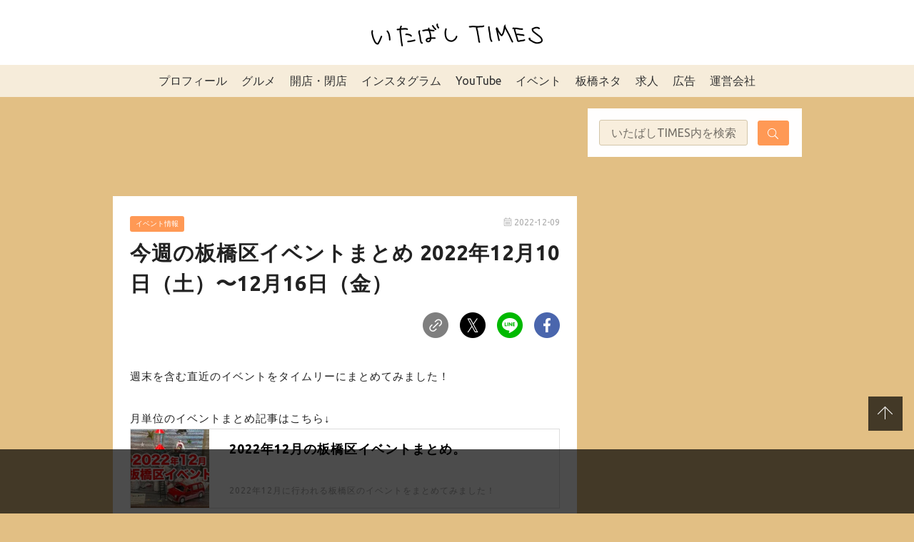

--- FILE ---
content_type: text/html; charset=UTF-8
request_url: https://itabashi-times.com/archives/event20221210.html
body_size: 30567
content:

<!DOCTYPE html>
<html>

<head>
  <meta charset="utf-8">
  <meta name="viewport" content="width=device-width,initial-scale=1.0,viewport-fit=cover">
  <meta name="format-detection" content="telephone=no">
  <link rel="stylesheet" href="https://itabashi-times.com/wp-content/themes/itabashi-times/public/assets/style.css?1753774488">
  <link rel="apple-touch-icon" sizes="180x180" href="https://itabashi-times.com/wp-content/themes/itabashi-times/public/assets/images/favicon/apple-touch-icon.png">
  <link rel="icon" type="image/png" sizes="32x32" href="https://itabashi-times.com/wp-content/themes/itabashi-times/public/assets/images/favicon/favicon-32x32.png">
  <link rel="icon" type="image/png" sizes="16x16" href="https://itabashi-times.com/wp-content/themes/itabashi-times/public/assets/images/favicon/favicon-16x16.png">
  <link rel="manifest" href="https://itabashi-times.com/wp-content/themes/itabashi-times/public/assets/images/favicon/site.webmanifest">
  <link rel="mask-icon" href="https://itabashi-times.com/wp-content/themes/itabashi-times/public/assets/images/favicon/safari-pinned-tab.svg" color="#5bbad5">
  <meta name="msapplication-TileColor" content="#ffffff">
  <meta name="theme-color" content="#ffffff">
  <!--OGP開始-->
  <meta property='og:locale' content='ja_JP'>
  <meta property='og:site_name' content='いたばしTIMES'>
  <meta property="og:type" content="blog">
  <meta name="twitter:card" content="summary_large_image" />
  <meta property="og:title" content="今週の板橋区イベントまとめ 2022年12月10日（土）〜12月16日（金）">
<meta property="og:description" content="週末を含む直近のイベントをタイムリーにまとめてみました！">
<meta name="description" content="週末を含む直近のイベントをタイムリーにまとめてみました！">
<meta property="og:url" content="https://itabashi-times.com/archives/event20221210.html">

  <meta property="og:image" content="https://i0.wp.com/itabashi-times.com/wp-content/uploads/2022/12/e5447ecb9e67a372aa1092cd80e5d96c.jpg?fit=640%2C426&ssl=1">
  <!--OGP完了-->

      <!-- Global site tag (gtag.js) - Google Analytics -->
    <script async src="https://www.googletagmanager.com/gtag/js?id=UA-73240834-1"></script>
    <script>
      window.dataLayer = window.dataLayer || [];

      function gtag() {
        dataLayer.push(arguments);
      }
      gtag('js', new Date());

      gtag('config', 'UA-73240834-1');
    </script>
  
    <title>今週の板橋区イベントまとめ 2022年12月10日（土）〜12月16日（金） &#8211; いたばしTIMES</title>
<meta name='robots' content='max-image-preview:large' />
<script type="text/javascript" id="wpp-js" src="https://itabashi-times.com/wp-content/plugins/wordpress-popular-posts/assets/js/wpp.min.js" data-sampling="1" data-sampling-rate="100" data-api-url="https://itabashi-times.com/wp-json/wordpress-popular-posts" data-post-id="90617" data-token="71ce640766" data-lang="0" data-debug="0"></script>
<link rel='dns-prefetch' href='//stats.wp.com' />
<link rel='dns-prefetch' href='//c0.wp.com' />
<link rel='dns-prefetch' href='//i0.wp.com' />
<link rel="alternate" type="application/rss+xml" title="いたばしTIMES &raquo; 今週の板橋区イベントまとめ 2022年12月10日（土）〜12月16日（金） のコメントのフィード" href="https://itabashi-times.com/archives/event20221210.html/feed" />
<script type="text/javascript">
/* <![CDATA[ */
window._wpemojiSettings = {"baseUrl":"https:\/\/s.w.org\/images\/core\/emoji\/15.0.3\/72x72\/","ext":".png","svgUrl":"https:\/\/s.w.org\/images\/core\/emoji\/15.0.3\/svg\/","svgExt":".svg","source":{"concatemoji":"https:\/\/itabashi-times.com\/wp-includes\/js\/wp-emoji-release.min.js?ver=6.6.4"}};
/*! This file is auto-generated */
!function(i,n){var o,s,e;function c(e){try{var t={supportTests:e,timestamp:(new Date).valueOf()};sessionStorage.setItem(o,JSON.stringify(t))}catch(e){}}function p(e,t,n){e.clearRect(0,0,e.canvas.width,e.canvas.height),e.fillText(t,0,0);var t=new Uint32Array(e.getImageData(0,0,e.canvas.width,e.canvas.height).data),r=(e.clearRect(0,0,e.canvas.width,e.canvas.height),e.fillText(n,0,0),new Uint32Array(e.getImageData(0,0,e.canvas.width,e.canvas.height).data));return t.every(function(e,t){return e===r[t]})}function u(e,t,n){switch(t){case"flag":return n(e,"\ud83c\udff3\ufe0f\u200d\u26a7\ufe0f","\ud83c\udff3\ufe0f\u200b\u26a7\ufe0f")?!1:!n(e,"\ud83c\uddfa\ud83c\uddf3","\ud83c\uddfa\u200b\ud83c\uddf3")&&!n(e,"\ud83c\udff4\udb40\udc67\udb40\udc62\udb40\udc65\udb40\udc6e\udb40\udc67\udb40\udc7f","\ud83c\udff4\u200b\udb40\udc67\u200b\udb40\udc62\u200b\udb40\udc65\u200b\udb40\udc6e\u200b\udb40\udc67\u200b\udb40\udc7f");case"emoji":return!n(e,"\ud83d\udc26\u200d\u2b1b","\ud83d\udc26\u200b\u2b1b")}return!1}function f(e,t,n){var r="undefined"!=typeof WorkerGlobalScope&&self instanceof WorkerGlobalScope?new OffscreenCanvas(300,150):i.createElement("canvas"),a=r.getContext("2d",{willReadFrequently:!0}),o=(a.textBaseline="top",a.font="600 32px Arial",{});return e.forEach(function(e){o[e]=t(a,e,n)}),o}function t(e){var t=i.createElement("script");t.src=e,t.defer=!0,i.head.appendChild(t)}"undefined"!=typeof Promise&&(o="wpEmojiSettingsSupports",s=["flag","emoji"],n.supports={everything:!0,everythingExceptFlag:!0},e=new Promise(function(e){i.addEventListener("DOMContentLoaded",e,{once:!0})}),new Promise(function(t){var n=function(){try{var e=JSON.parse(sessionStorage.getItem(o));if("object"==typeof e&&"number"==typeof e.timestamp&&(new Date).valueOf()<e.timestamp+604800&&"object"==typeof e.supportTests)return e.supportTests}catch(e){}return null}();if(!n){if("undefined"!=typeof Worker&&"undefined"!=typeof OffscreenCanvas&&"undefined"!=typeof URL&&URL.createObjectURL&&"undefined"!=typeof Blob)try{var e="postMessage("+f.toString()+"("+[JSON.stringify(s),u.toString(),p.toString()].join(",")+"));",r=new Blob([e],{type:"text/javascript"}),a=new Worker(URL.createObjectURL(r),{name:"wpTestEmojiSupports"});return void(a.onmessage=function(e){c(n=e.data),a.terminate(),t(n)})}catch(e){}c(n=f(s,u,p))}t(n)}).then(function(e){for(var t in e)n.supports[t]=e[t],n.supports.everything=n.supports.everything&&n.supports[t],"flag"!==t&&(n.supports.everythingExceptFlag=n.supports.everythingExceptFlag&&n.supports[t]);n.supports.everythingExceptFlag=n.supports.everythingExceptFlag&&!n.supports.flag,n.DOMReady=!1,n.readyCallback=function(){n.DOMReady=!0}}).then(function(){return e}).then(function(){var e;n.supports.everything||(n.readyCallback(),(e=n.source||{}).concatemoji?t(e.concatemoji):e.wpemoji&&e.twemoji&&(t(e.twemoji),t(e.wpemoji)))}))}((window,document),window._wpemojiSettings);
/* ]]> */
</script>
<link rel='stylesheet' id='sbi_styles-css' href='https://itabashi-times.com/wp-content/plugins/instagram-feed/css/sbi-styles.min.css?ver=6.4.3' type='text/css' media='all' />
<style id='wp-emoji-styles-inline-css' type='text/css'>

	img.wp-smiley, img.emoji {
		display: inline !important;
		border: none !important;
		box-shadow: none !important;
		height: 1em !important;
		width: 1em !important;
		margin: 0 0.07em !important;
		vertical-align: -0.1em !important;
		background: none !important;
		padding: 0 !important;
	}
</style>
<link rel='stylesheet' id='wp-block-library-css' href='https://c0.wp.com/c/6.6.4/wp-includes/css/dist/block-library/style.min.css' type='text/css' media='all' />
<link rel='stylesheet' id='mediaelement-css' href='https://c0.wp.com/c/6.6.4/wp-includes/js/mediaelement/mediaelementplayer-legacy.min.css' type='text/css' media='all' />
<link rel='stylesheet' id='wp-mediaelement-css' href='https://c0.wp.com/c/6.6.4/wp-includes/js/mediaelement/wp-mediaelement.min.css' type='text/css' media='all' />
<style id='jetpack-sharing-buttons-style-inline-css' type='text/css'>
.jetpack-sharing-buttons__services-list{display:flex;flex-direction:row;flex-wrap:wrap;gap:0;list-style-type:none;margin:5px;padding:0}.jetpack-sharing-buttons__services-list.has-small-icon-size{font-size:12px}.jetpack-sharing-buttons__services-list.has-normal-icon-size{font-size:16px}.jetpack-sharing-buttons__services-list.has-large-icon-size{font-size:24px}.jetpack-sharing-buttons__services-list.has-huge-icon-size{font-size:36px}@media print{.jetpack-sharing-buttons__services-list{display:none!important}}.editor-styles-wrapper .wp-block-jetpack-sharing-buttons{gap:0;padding-inline-start:0}ul.jetpack-sharing-buttons__services-list.has-background{padding:1.25em 2.375em}
</style>
<link rel='stylesheet' id='snow-monkey-editor@fallback-css' href='https://itabashi-times.com/wp-content/plugins/snow-monkey-editor/dist/css/fallback.css?ver=1721264675' type='text/css' media='all' />
<link rel='stylesheet' id='snow-monkey-editor-css' href='https://itabashi-times.com/wp-content/plugins/snow-monkey-editor/dist/css/app.css?ver=1721264675' type='text/css' media='all' />
<style id='classic-theme-styles-inline-css' type='text/css'>
/*! This file is auto-generated */
.wp-block-button__link{color:#fff;background-color:#32373c;border-radius:9999px;box-shadow:none;text-decoration:none;padding:calc(.667em + 2px) calc(1.333em + 2px);font-size:1.125em}.wp-block-file__button{background:#32373c;color:#fff;text-decoration:none}
</style>
<style id='global-styles-inline-css' type='text/css'>
:root{--wp--preset--aspect-ratio--square: 1;--wp--preset--aspect-ratio--4-3: 4/3;--wp--preset--aspect-ratio--3-4: 3/4;--wp--preset--aspect-ratio--3-2: 3/2;--wp--preset--aspect-ratio--2-3: 2/3;--wp--preset--aspect-ratio--16-9: 16/9;--wp--preset--aspect-ratio--9-16: 9/16;--wp--preset--color--black: #000000;--wp--preset--color--cyan-bluish-gray: #abb8c3;--wp--preset--color--white: #ffffff;--wp--preset--color--pale-pink: #f78da7;--wp--preset--color--vivid-red: #cf2e2e;--wp--preset--color--luminous-vivid-orange: #ff6900;--wp--preset--color--luminous-vivid-amber: #fcb900;--wp--preset--color--light-green-cyan: #7bdcb5;--wp--preset--color--vivid-green-cyan: #00d084;--wp--preset--color--pale-cyan-blue: #8ed1fc;--wp--preset--color--vivid-cyan-blue: #0693e3;--wp--preset--color--vivid-purple: #9b51e0;--wp--preset--gradient--vivid-cyan-blue-to-vivid-purple: linear-gradient(135deg,rgba(6,147,227,1) 0%,rgb(155,81,224) 100%);--wp--preset--gradient--light-green-cyan-to-vivid-green-cyan: linear-gradient(135deg,rgb(122,220,180) 0%,rgb(0,208,130) 100%);--wp--preset--gradient--luminous-vivid-amber-to-luminous-vivid-orange: linear-gradient(135deg,rgba(252,185,0,1) 0%,rgba(255,105,0,1) 100%);--wp--preset--gradient--luminous-vivid-orange-to-vivid-red: linear-gradient(135deg,rgba(255,105,0,1) 0%,rgb(207,46,46) 100%);--wp--preset--gradient--very-light-gray-to-cyan-bluish-gray: linear-gradient(135deg,rgb(238,238,238) 0%,rgb(169,184,195) 100%);--wp--preset--gradient--cool-to-warm-spectrum: linear-gradient(135deg,rgb(74,234,220) 0%,rgb(151,120,209) 20%,rgb(207,42,186) 40%,rgb(238,44,130) 60%,rgb(251,105,98) 80%,rgb(254,248,76) 100%);--wp--preset--gradient--blush-light-purple: linear-gradient(135deg,rgb(255,206,236) 0%,rgb(152,150,240) 100%);--wp--preset--gradient--blush-bordeaux: linear-gradient(135deg,rgb(254,205,165) 0%,rgb(254,45,45) 50%,rgb(107,0,62) 100%);--wp--preset--gradient--luminous-dusk: linear-gradient(135deg,rgb(255,203,112) 0%,rgb(199,81,192) 50%,rgb(65,88,208) 100%);--wp--preset--gradient--pale-ocean: linear-gradient(135deg,rgb(255,245,203) 0%,rgb(182,227,212) 50%,rgb(51,167,181) 100%);--wp--preset--gradient--electric-grass: linear-gradient(135deg,rgb(202,248,128) 0%,rgb(113,206,126) 100%);--wp--preset--gradient--midnight: linear-gradient(135deg,rgb(2,3,129) 0%,rgb(40,116,252) 100%);--wp--preset--font-size--small: 13px;--wp--preset--font-size--medium: 20px;--wp--preset--font-size--large: 36px;--wp--preset--font-size--x-large: 42px;--wp--preset--spacing--20: 0.44rem;--wp--preset--spacing--30: 0.67rem;--wp--preset--spacing--40: 1rem;--wp--preset--spacing--50: 1.5rem;--wp--preset--spacing--60: 2.25rem;--wp--preset--spacing--70: 3.38rem;--wp--preset--spacing--80: 5.06rem;--wp--preset--shadow--natural: 6px 6px 9px rgba(0, 0, 0, 0.2);--wp--preset--shadow--deep: 12px 12px 50px rgba(0, 0, 0, 0.4);--wp--preset--shadow--sharp: 6px 6px 0px rgba(0, 0, 0, 0.2);--wp--preset--shadow--outlined: 6px 6px 0px -3px rgba(255, 255, 255, 1), 6px 6px rgba(0, 0, 0, 1);--wp--preset--shadow--crisp: 6px 6px 0px rgba(0, 0, 0, 1);}:where(.is-layout-flex){gap: 0.5em;}:where(.is-layout-grid){gap: 0.5em;}body .is-layout-flex{display: flex;}.is-layout-flex{flex-wrap: wrap;align-items: center;}.is-layout-flex > :is(*, div){margin: 0;}body .is-layout-grid{display: grid;}.is-layout-grid > :is(*, div){margin: 0;}:where(.wp-block-columns.is-layout-flex){gap: 2em;}:where(.wp-block-columns.is-layout-grid){gap: 2em;}:where(.wp-block-post-template.is-layout-flex){gap: 1.25em;}:where(.wp-block-post-template.is-layout-grid){gap: 1.25em;}.has-black-color{color: var(--wp--preset--color--black) !important;}.has-cyan-bluish-gray-color{color: var(--wp--preset--color--cyan-bluish-gray) !important;}.has-white-color{color: var(--wp--preset--color--white) !important;}.has-pale-pink-color{color: var(--wp--preset--color--pale-pink) !important;}.has-vivid-red-color{color: var(--wp--preset--color--vivid-red) !important;}.has-luminous-vivid-orange-color{color: var(--wp--preset--color--luminous-vivid-orange) !important;}.has-luminous-vivid-amber-color{color: var(--wp--preset--color--luminous-vivid-amber) !important;}.has-light-green-cyan-color{color: var(--wp--preset--color--light-green-cyan) !important;}.has-vivid-green-cyan-color{color: var(--wp--preset--color--vivid-green-cyan) !important;}.has-pale-cyan-blue-color{color: var(--wp--preset--color--pale-cyan-blue) !important;}.has-vivid-cyan-blue-color{color: var(--wp--preset--color--vivid-cyan-blue) !important;}.has-vivid-purple-color{color: var(--wp--preset--color--vivid-purple) !important;}.has-black-background-color{background-color: var(--wp--preset--color--black) !important;}.has-cyan-bluish-gray-background-color{background-color: var(--wp--preset--color--cyan-bluish-gray) !important;}.has-white-background-color{background-color: var(--wp--preset--color--white) !important;}.has-pale-pink-background-color{background-color: var(--wp--preset--color--pale-pink) !important;}.has-vivid-red-background-color{background-color: var(--wp--preset--color--vivid-red) !important;}.has-luminous-vivid-orange-background-color{background-color: var(--wp--preset--color--luminous-vivid-orange) !important;}.has-luminous-vivid-amber-background-color{background-color: var(--wp--preset--color--luminous-vivid-amber) !important;}.has-light-green-cyan-background-color{background-color: var(--wp--preset--color--light-green-cyan) !important;}.has-vivid-green-cyan-background-color{background-color: var(--wp--preset--color--vivid-green-cyan) !important;}.has-pale-cyan-blue-background-color{background-color: var(--wp--preset--color--pale-cyan-blue) !important;}.has-vivid-cyan-blue-background-color{background-color: var(--wp--preset--color--vivid-cyan-blue) !important;}.has-vivid-purple-background-color{background-color: var(--wp--preset--color--vivid-purple) !important;}.has-black-border-color{border-color: var(--wp--preset--color--black) !important;}.has-cyan-bluish-gray-border-color{border-color: var(--wp--preset--color--cyan-bluish-gray) !important;}.has-white-border-color{border-color: var(--wp--preset--color--white) !important;}.has-pale-pink-border-color{border-color: var(--wp--preset--color--pale-pink) !important;}.has-vivid-red-border-color{border-color: var(--wp--preset--color--vivid-red) !important;}.has-luminous-vivid-orange-border-color{border-color: var(--wp--preset--color--luminous-vivid-orange) !important;}.has-luminous-vivid-amber-border-color{border-color: var(--wp--preset--color--luminous-vivid-amber) !important;}.has-light-green-cyan-border-color{border-color: var(--wp--preset--color--light-green-cyan) !important;}.has-vivid-green-cyan-border-color{border-color: var(--wp--preset--color--vivid-green-cyan) !important;}.has-pale-cyan-blue-border-color{border-color: var(--wp--preset--color--pale-cyan-blue) !important;}.has-vivid-cyan-blue-border-color{border-color: var(--wp--preset--color--vivid-cyan-blue) !important;}.has-vivid-purple-border-color{border-color: var(--wp--preset--color--vivid-purple) !important;}.has-vivid-cyan-blue-to-vivid-purple-gradient-background{background: var(--wp--preset--gradient--vivid-cyan-blue-to-vivid-purple) !important;}.has-light-green-cyan-to-vivid-green-cyan-gradient-background{background: var(--wp--preset--gradient--light-green-cyan-to-vivid-green-cyan) !important;}.has-luminous-vivid-amber-to-luminous-vivid-orange-gradient-background{background: var(--wp--preset--gradient--luminous-vivid-amber-to-luminous-vivid-orange) !important;}.has-luminous-vivid-orange-to-vivid-red-gradient-background{background: var(--wp--preset--gradient--luminous-vivid-orange-to-vivid-red) !important;}.has-very-light-gray-to-cyan-bluish-gray-gradient-background{background: var(--wp--preset--gradient--very-light-gray-to-cyan-bluish-gray) !important;}.has-cool-to-warm-spectrum-gradient-background{background: var(--wp--preset--gradient--cool-to-warm-spectrum) !important;}.has-blush-light-purple-gradient-background{background: var(--wp--preset--gradient--blush-light-purple) !important;}.has-blush-bordeaux-gradient-background{background: var(--wp--preset--gradient--blush-bordeaux) !important;}.has-luminous-dusk-gradient-background{background: var(--wp--preset--gradient--luminous-dusk) !important;}.has-pale-ocean-gradient-background{background: var(--wp--preset--gradient--pale-ocean) !important;}.has-electric-grass-gradient-background{background: var(--wp--preset--gradient--electric-grass) !important;}.has-midnight-gradient-background{background: var(--wp--preset--gradient--midnight) !important;}.has-small-font-size{font-size: var(--wp--preset--font-size--small) !important;}.has-medium-font-size{font-size: var(--wp--preset--font-size--medium) !important;}.has-large-font-size{font-size: var(--wp--preset--font-size--large) !important;}.has-x-large-font-size{font-size: var(--wp--preset--font-size--x-large) !important;}
:where(.wp-block-post-template.is-layout-flex){gap: 1.25em;}:where(.wp-block-post-template.is-layout-grid){gap: 1.25em;}
:where(.wp-block-columns.is-layout-flex){gap: 2em;}:where(.wp-block-columns.is-layout-grid){gap: 2em;}
:root :where(.wp-block-pullquote){font-size: 1.5em;line-height: 1.6;}
</style>
<link rel='stylesheet' id='wordpress-popular-posts-css-css' href='https://itabashi-times.com/wp-content/plugins/wordpress-popular-posts/assets/css/wpp.css?ver=7.0.1' type='text/css' media='all' />
<link rel='stylesheet' id='my-block-style-css' href='https://itabashi-times.com/wp-content/themes/itabashi-times/public/assets/block/block-style.css?ver=2021121522121' type='text/css' media='all' />
<link rel='stylesheet' id='fancybox-css' href='https://itabashi-times.com/wp-content/plugins/easy-fancybox/fancybox/1.5.4/jquery.fancybox.min.css?ver=6.6.4' type='text/css' media='screen' />
<script type="text/javascript" async='async' src="https://itabashi-times.com/wp-content/plugins/snow-monkey-editor/dist/js/app.js?ver=1721264675" id="snow-monkey-editor-js" defer="defer" data-wp-strategy="defer"></script>
<link rel="https://api.w.org/" href="https://itabashi-times.com/wp-json/" /><link rel="alternate" title="JSON" type="application/json" href="https://itabashi-times.com/wp-json/wp/v2/posts/90617" /><link rel="EditURI" type="application/rsd+xml" title="RSD" href="https://itabashi-times.com/xmlrpc.php?rsd" />
<meta name="generator" content="WordPress 6.6.4" />
<link rel="canonical" href="https://itabashi-times.com/archives/event20221210.html" />
<link rel='shortlink' href='https://itabashi-times.com/?p=90617' />
<link rel="alternate" title="oEmbed (JSON)" type="application/json+oembed" href="https://itabashi-times.com/wp-json/oembed/1.0/embed?url=https%3A%2F%2Fitabashi-times.com%2Farchives%2Fevent20221210.html" />
<link rel="alternate" title="oEmbed (XML)" type="text/xml+oembed" href="https://itabashi-times.com/wp-json/oembed/1.0/embed?url=https%3A%2F%2Fitabashi-times.com%2Farchives%2Fevent20221210.html&#038;format=xml" />
	<style>img#wpstats{display:none}</style>
		<!-- Instagram Feed CSS -->
<style type="text/css">
#sb_instagram .sbi_no_js img {
    aspect-ratio: 1 / 1;
    display: block;
}

#sb_instagram .sb_instagram_header.sbi_medium .sbi_header_img, .sb_instagram_header.sbi_medium .sbi_header_img{
width: 50px;
        height: 50px;
border: 1px solid #ccc;
}
#sb_instagram .sb_instagram_header .sbi_header_text, .sb_instagram_header .sbi_header_text{
gap:10px;
}
#sb_instagram .sb_instagram_header.sbi_medium .sbi_header_img img, .sb_instagram_header.sbi_medium .sbi_header_img img{
width: 50px;
        height: 50px;
}
.sb_instagram_header.sbi_medium .sbi_feedtheme_header_text{
color:#333;
}
a.sbi_load_btn {
    display: none !important;
}
</style>
            <style id="wpp-loading-animation-styles">@-webkit-keyframes bgslide{from{background-position-x:0}to{background-position-x:-200%}}@keyframes bgslide{from{background-position-x:0}to{background-position-x:-200%}}.wpp-widget-block-placeholder,.wpp-shortcode-placeholder{margin:0 auto;width:60px;height:3px;background:#dd3737;background:linear-gradient(90deg,#dd3737 0%,#571313 10%,#dd3737 100%);background-size:200% auto;border-radius:3px;-webkit-animation:bgslide 1s infinite linear;animation:bgslide 1s infinite linear}</style>
            <style type="text/css">.broken_link, a.broken_link {
	text-decoration: line-through;
}</style>
<!-- Jetpack Open Graph Tags -->
<meta property="og:type" content="article" />
<meta property="og:title" content="今週の板橋区イベントまとめ 2022年12月10日（土）〜12月16日（金）" />
<meta property="og:url" content="https://itabashi-times.com/archives/event20221210.html" />
<meta property="og:description" content="週末を含む直近のイベントをタイムリーにまとめてみました！" />
<meta property="article:published_time" content="2022-12-09T09:00:00+00:00" />
<meta property="article:modified_time" content="2022-12-16T09:33:01+00:00" />
<meta property="og:site_name" content="いたばしTIMES" />
<meta property="og:image" content="https://i0.wp.com/itabashi-times.com/wp-content/uploads/2022/12/e5447ecb9e67a372aa1092cd80e5d96c.jpg?fit=640%2C426&#038;ssl=1" />
<meta property="og:image:width" content="640" />
<meta property="og:image:height" content="426" />
<meta property="og:image:alt" content="" />
<meta property="og:locale" content="ja_JP" />
<meta name="twitter:text:title" content="今週の板橋区イベントまとめ 2022年12月10日（土）〜12月16日（金）" />
<meta name="twitter:image" content="https://i0.wp.com/itabashi-times.com/wp-content/uploads/2022/12/e5447ecb9e67a372aa1092cd80e5d96c.jpg?fit=640%2C426&#038;ssl=1&#038;w=640" />
<meta name="twitter:card" content="summary_large_image" />

<!-- End Jetpack Open Graph Tags -->
  
    <script async src="https://imp-adedge.i-mobile.co.jp/smarttags/y5dJYOXOhUC0gDujdItKXA.js"></script>
  <script>
    window.smarttag = window.smarttag || {
      cmd: []
    };
  </script>



                  <!-- DFP PC head -->
      <script async src="https://securepubads.g.doubleclick.net/tag/js/gpt.js"></script>
      <script type="text/javascript">
        window.googletag = window.googletag || {
          cmd: []
        };
        googletag.cmd.push(function() {
          var mappingPCbanner1 = googletag.sizeMapping().
          addSize([0, 0], []).
          addSize([950, 0], [
            [650, 100],
            [1, 1]
          ]).
          build();
          var mappingPCrec1 = googletag.sizeMapping().
          addSize([0, 0], []).
          addSize([950, 0], [
            [300, 250],
            [1, 1]
          ]).
          build();
          var mappingPCrec2 = googletag.sizeMapping().
          addSize([0, 0], []).
          addSize([950, 0], [
            [336, 280],
            [300, 250],
            [1, 1]
          ]).
          build();
          googletag.defineSlot("/282508803/pc-overray", [728, 90], "div-gpt-ad-1627267635365-0").addService(googletag.pubads());
          googletag.defineSlot("/282508803/pc-article-under2", [300, 250], "div-gpt-ad-1627267689148-0").addService(googletag.pubads());
          googletag.defineSlot("/282508803/pc-article-under1", [300, 250], "div-gpt-ad-1627267774181-0").addService(googletag.pubads());
          googletag.defineSlot('/282508803/pc1', [300, 250], 'div-gpt-ad-1633657749524-0').addService(googletag.pubads());
          googletag.defineSlot('/282508803/pc2', [300, 250], 'div-gpt-ad-1510889194985-0').addService(googletag.pubads());
          googletag.defineSlot('/282508803/pc3', [300, 250], 'div-gpt-ad-1510889518189-0').addService(googletag.pubads());
          googletag.defineSlot('/282508803/pc4', [300, 250], 'div-gpt-ad-1510908544218-0').addService(googletag.pubads());
          googletag.defineSlot('/282508803/pc5', [300, 250], 'div-gpt-ad-1511524519111-0').addService(googletag.pubads());
          googletag.defineSlot('/282508803/pc6', [300, 250], 'div-gpt-ad-1512034158687-0').addService(googletag.pubads());
          googletag.defineSlot('/282508803/pc7', [300, 250], 'div-gpt-ad-1518242545922-0').addService(googletag.pubads());
          googletag.defineSlot('/282508803/pc8', [300, 250], 'div-gpt-ad-1518242665363-0').addService(googletag.pubads());
          googletag.defineSlot('/282508803/pc9', [300, 250], 'div-gpt-ad-1518242745224-0').addService(googletag.pubads());
          googletag.defineSlot('/282508803/pc10', [300, 250], 'div-gpt-ad-1518242839452-0').addService(googletag.pubads());
          googletag.defineSlot('/282508803/pc11', [300, 250], 'div-gpt-ad-1518242900359-0').addService(googletag.pubads());
          googletag.defineSlot('/282508803/pc12', [300, 250], 'div-gpt-ad-1518243003503-0').addService(googletag.pubads());
          googletag.defineSlot('/282508803/pc13', [300, 250], 'div-gpt-ad-1518243052122-0').addService(googletag.pubads());
          googletag.defineSlot('/282508803/pc14', [300, 250], 'div-gpt-ad-1518243101184-0').addService(googletag.pubads());
          googletag.defineSlot('/282508803/pc15', [300, 250], 'div-gpt-ad-1518243150913-0').addService(googletag.pubads());
          googletag.defineSlot('/282508803/pc16', [300, 250], 'div-gpt-ad-1518243206444-0').addService(googletag.pubads());
          googletag.defineSlot('/282508803/pc17', [300, 250], 'div-gpt-ad-1518243257113-0').addService(googletag.pubads());
          googletag.defineSlot('/282508803/pc18', [300, 250], 'div-gpt-ad-1518243312171-0').addService(googletag.pubads());
          googletag.defineSlot('/282508803/pc19', [300, 250], 'div-gpt-ad-1518243363164-0').addService(googletag.pubads());
          googletag.defineSlot('/282508803/pc20', [300, 250], 'div-gpt-ad-1518243405597-0').addService(googletag.pubads());
          googletag.defineSlot('/282508803/itabashitimes_pc_header_1stbanner_all_3d1001', [
            [650, 100],
            [1, 1]
          ], 'div-gpt-ad-pc_header_1stbanner').defineSizeMapping(mappingPCbanner1).addService(googletag.pubads());
          googletag.defineSlot('/282508803/itabashitimes_pc_middleleft_2ndrec_all_3d1002', [
            [300, 250],
            [1, 1]
          ], 'div-gpt-ad-pc_middleleft_2ndrec').defineSizeMapping(mappingPCrec1).addService(googletag.pubads());
          googletag.defineSlot('/282508803/itabashitimes_pc_middleright_2ndrec_all_3d1002', [
            [300, 250],
            [1, 1]
          ], 'div-gpt-ad-pc_middleright_2ndrec').defineSizeMapping(mappingPCrec1).addService(googletag.pubads());
          // googletag.defineSlot('/282508803/itabashitimes_pc_inread_3rdrec_all_3d1005', [
          //   [336, 280],
          //   [300, 250],
          //   [1, 1]
          // ], 'div-gpt-ad-pc_inread_3rdrec').defineSizeMapping(mappingPCrec2).addService(googletag.pubads());
          // googletag.pubads().setTargeting("env", "live");
          // googletag.pubads().collapseEmptyDivs();
          googletag.pubads().enableSingleRequest();
          // googletag.pubads().disableInitialLoad();
          googletag.enableServices();
          // if (!!(window.pbFlux) && !!(window.pbFlux.prebidBidder) && fluxtag.isFn(window.pbFlux.prebidBidder)) {
          //   pbjs.que.push(function() {
          //     window.pbFlux.prebidBidder();
          //   });
          // } else {
          //   fluxtag.readyBids.prebid = true;
          //   fluxtag.launchAdServer();
          // }
        });
      </script>
      <!-- /DFP PC head -->

  
  <!-- Google tag (gtag.js) 2023~ -->
  <script async src="https://www.googletagmanager.com/gtag/js?id=G-KG0HR4K3VE"></script>
  <script>
    window.dataLayer = window.dataLayer || [];

    function gtag() {
      dataLayer.push(arguments);
    }
    gtag('js', new Date());

    gtag('config', 'G-KG0HR4K3VE');
  </script>

</head>

<body id="top" class="post-template-default single single-post postid-90617 single-format-standard" itemscope itemtype="http://schema.org/WebPage">


  <svg xmlns="http://www.w3.org/2000/svg" xmlns:xlink="http://www.w3.org/1999/xlink" style="display:none">
    <symbol id="UB" viewBox="0 0 26 19">
      <path d="M24.708 3.64c-.795 0-1.36.623-1.36 1.579v3.505h-1.214v-6.17h1.2v.753a1.628 1.628 0 011.445-.797h.437v1.13h-.508zm-3.414 2c0-1.84-1.309-3.217-3.08-3.217A3.175 3.175 0 0015.06 5.64c0 1.839 1.418 3.23 3.269 3.23A3.225 3.225 0 0020.99 7.55l-.881-.645a2.15 2.15 0 01-1.78.897 2.069 2.069 0 01-2.037-1.766h5.005l-.003-.397zm-4.976-.567c.217-.94.97-1.578 1.881-1.578.912 0 1.663.637 1.866 1.578h-3.747zm-5.105-2.65a3.072 3.072 0 00-2.182.912V.25H7.817v8.474h1.2v-.782a3.12 3.12 0 002.199.926 3.223 3.223 0 100-6.445h-.003zm-.087 5.36a2.137 2.137 0 112.126-2.13 2.122 2.122 0 01-2.126 2.124v.006zm-7.782-.058c1.172 0 2.083-.899 2.083-2.246V.25h1.258v8.474H5.441v-.801a3.09 3.09 0 01-2.241.94C1.392 8.864 0 7.547 0 5.548V.25h1.281v5.236c0 1.355.873 2.239 2.063 2.239zM.118 9.814h5.945v1.454h-4.34v2.066h4.219v1.405H1.724v2.1h4.339v1.455H.118v-8.48zm22.362 8.632c1.822 0 2.85-.872 2.85-2.071 0-.854-.609-1.49-1.881-1.767l-1.346-.275c-.78-.146-1.027-.291-1.027-.582 0-.377.377-.608 1.07-.608.753 0 1.31.202 1.455.897h1.577c-.086-1.309-1.027-2.173-2.935-2.173-1.65 0-2.807.681-2.807 2 0 .912.637 1.506 2.011 1.795l1.504.348c.594.116.752.276.752.522 0 .391-.448.637-1.172.637-.91 0-1.431-.202-1.634-.897h-1.585c.231 1.306 1.2 2.174 3.168 2.174zm-3.626-.158h-1.706c-1.071 0-1.664-.666-1.664-1.507V13.45h-1.2v-1.42h1.205V10.25h1.586v1.781h1.779v1.42h-1.78v2.925c0 .333.232.493.594.493h1.186v1.42zm-6.837-6.255v.565a3.078 3.078 0 00-1.997-.728 3.289 3.289 0 100 6.576 3.069 3.069 0 001.997-.727v.566H13.6V12.03l-1.582.003zm-1.866 5.04a1.913 1.913 0 111.891-1.911 1.89 1.89 0 01-1.894 1.908l.003.003z" />
    </symbol>
    <symbol id="angle-right-light" viewBox="0 0 192 512">
      <path d="M166.9 264.5l-117.8 116c-4.7 4.7-12.3 4.7-17 0l-7.1-7.1c-4.7-4.7-4.7-12.3 0-17L127.3 256 25.1 155.6c-4.7-4.7-4.7-12.3 0-17l7.1-7.1c4.7-4.7 12.3-4.7 17 0l117.8 116c4.6 4.7 4.6 12.3-.1 17z" />
    </symbol>
    <symbol id="arrow-up-light" viewBox="0 0 448 512">
      <path d="M4.465 263.536l7.07 7.071c4.686 4.686 12.284 4.686 16.971 0L207 92.113V468c0 6.627 5.373 12 12 12h10c6.627 0 12-5.373 12-12V92.113l178.494 178.493c4.686 4.686 12.284 4.686 16.971 0l7.07-7.071c4.686-4.686 4.686-12.284 0-16.97l-211.05-211.05c-4.686-4.686-12.284-4.686-16.971 0L4.465 246.566c-4.687 4.686-4.687 12.284 0 16.97z" />
    </symbol>
    <symbol id="calendar" viewBox="0 0 448 512">
      <path d="M400 64h-48V12c0-6.6-5.4-12-12-12h-8c-6.6 0-12 5.4-12 12v52H128V12c0-6.6-5.4-12-12-12h-8c-6.6 0-12 5.4-12 12v52H48C21.5 64 0 85.5 0 112v352c0 26.5 21.5 48 48 48h352c26.5 0 48-21.5 48-48V112c0-26.5-21.5-48-48-48zM48 96h352c8.8 0 16 7.2 16 16v48H32v-48c0-8.8 7.2-16 16-16zm352 384H48c-8.8 0-16-7.2-16-16V192h384v272c0 8.8-7.2 16-16 16zM148 320h-40c-6.6 0-12-5.4-12-12v-40c0-6.6 5.4-12 12-12h40c6.6 0 12 5.4 12 12v40c0 6.6-5.4 12-12 12zm96 0h-40c-6.6 0-12-5.4-12-12v-40c0-6.6 5.4-12 12-12h40c6.6 0 12 5.4 12 12v40c0 6.6-5.4 12-12 12zm96 0h-40c-6.6 0-12-5.4-12-12v-40c0-6.6 5.4-12 12-12h40c6.6 0 12 5.4 12 12v40c0 6.6-5.4 12-12 12zm-96 96h-40c-6.6 0-12-5.4-12-12v-40c0-6.6 5.4-12 12-12h40c6.6 0 12 5.4 12 12v40c0 6.6-5.4 12-12 12zm-96 0h-40c-6.6 0-12-5.4-12-12v-40c0-6.6 5.4-12 12-12h40c6.6 0 12 5.4 12 12v40c0 6.6-5.4 12-12 12zm192 0h-40c-6.6 0-12-5.4-12-12v-40c0-6.6 5.4-12 12-12h40c6.6 0 12 5.4 12 12v40c0 6.6-5.4 12-12 12z" />
    </symbol>
    <symbol id="facebook-f-brands" viewBox="0 0 320 512">
      <path d="M279.14 288l14.22-92.66h-88.91v-60.13c0-25.35 12.42-50.06 52.24-50.06h40.42V6.26S260.43 0 225.36 0c-73.22 0-121.08 44.38-121.08 124.72v70.62H22.89V288h81.39v224h100.17V288z" />
    </symbol>
    <symbol id="folder-solid" viewBox="0 0 512 512">
      <path d="M464 128H272l-64-64H48C21.49 64 0 85.49 0 112v288c0 26.51 21.49 48 48 48h416c26.51 0 48-21.49 48-48V176c0-26.51-21.49-48-48-48z" />
    </symbol>
    <symbol id="home-lg-alt-light" viewBox="0 0 576 512">
      <path d="M573.48 219.91L310.6 8a35.85 35.85 0 00-45.19 0L2.53 219.91a6.71 6.71 0 00-1 9.5l14.2 17.5a6.82 6.82 0 009.6 1L64 216.72V496a16 16 0 0016 16h416a16 16 0 0016-16V216.82l38.8 31.29a6.83 6.83 0 009.6-1l14.19-17.5a7.14 7.14 0 00-1.11-9.7zM240 480V320h96v160zm240 0H368V304a16 16 0 00-16-16H224a16 16 0 00-16 16v176H96V190.92l187.71-151.4a6.63 6.63 0 018.4 0L480 191z" />
    </symbol>
    <symbol id="iketeruArrow" viewBox="0 0 20 5">
      <path d="M19.3 5H.5V4h16.2L13.2.9l.6-.8z" />
    </symbol>
    <symbol id="instagram-brands" viewBox="0 0 448 512">
      <path d="M224.1 141c-63.6 0-114.9 51.3-114.9 114.9s51.3 114.9 114.9 114.9S339 319.5 339 255.9 287.7 141 224.1 141zm0 189.6c-41.1 0-74.7-33.5-74.7-74.7s33.5-74.7 74.7-74.7 74.7 33.5 74.7 74.7-33.6 74.7-74.7 74.7zm146.4-194.3c0 14.9-12 26.8-26.8 26.8-14.9 0-26.8-12-26.8-26.8s12-26.8 26.8-26.8 26.8 12 26.8 26.8zm76.1 27.2c-1.7-35.9-9.9-67.7-36.2-93.9-26.2-26.2-58-34.4-93.9-36.2-37-2.1-147.9-2.1-184.9 0-35.8 1.7-67.6 9.9-93.9 36.1s-34.4 58-36.2 93.9c-2.1 37-2.1 147.9 0 184.9 1.7 35.9 9.9 67.7 36.2 93.9s58 34.4 93.9 36.2c37 2.1 147.9 2.1 184.9 0 35.9-1.7 67.7-9.9 93.9-36.2 26.2-26.2 34.4-58 36.2-93.9 2.1-37 2.1-147.8 0-184.8zM398.8 388c-7.8 19.6-22.9 34.7-42.6 42.6-29.5 11.7-99.5 9-132.1 9s-102.7 2.6-132.1-9c-19.6-7.8-34.7-22.9-42.6-42.6-11.7-29.5-9-99.5-9-132.1s-2.6-102.7 9-132.1c7.8-19.6 22.9-34.7 42.6-42.6 29.5-11.7 99.5-9 132.1-9s102.7-2.6 132.1 9c19.6 7.8 34.7 22.9 42.6 42.6 11.7 29.5 9 99.5 9 132.1s2.7 102.7-9 132.1z" />
    </symbol>
    <symbol id="map-marker-alt-solid" viewBox="0 0 384 512">
      <path d="M172.268 501.67C26.97 291.031 0 269.413 0 192 0 85.961 85.961 0 192 0s192 85.961 192 192c0 77.413-26.97 99.031-172.268 309.67-9.535 13.774-29.93 13.773-39.464 0zM192 272c44.183 0 80-35.817 80-80s-35.817-80-80-80-80 35.817-80 80 35.817 80 80 80z" />
    </symbol>
    <symbol id="phone-solid" viewBox="0 0 512 512">
      <path d="M493.4 24.6l-104-24c-11.3-2.6-22.9 3.3-27.5 13.9l-48 112c-4.2 9.8-1.4 21.3 6.9 28l60.6 49.6c-36 76.7-98.9 140.5-177.2 177.2l-49.6-60.6c-6.8-8.3-18.2-11.1-28-6.9l-112 48C3.9 366.5-2 378.1.6 389.4l24 104C27.1 504.2 36.7 512 48 512c256.1 0 464-207.5 464-464 0-11.2-7.7-20.9-18.6-23.4z" />
    </symbol>
    <symbol id="search-light" viewBox="0 0 512 512">
      <path d="M508.5 481.6l-129-129c-2.3-2.3-5.3-3.5-8.5-3.5h-10.3C395 312 416 262.5 416 208 416 93.1 322.9 0 208 0S0 93.1 0 208s93.1 208 208 208c54.5 0 104-21 141.1-55.2V371c0 3.2 1.3 6.2 3.5 8.5l129 129c4.7 4.7 12.3 4.7 17 0l9.9-9.9c4.7-4.7 4.7-12.3 0-17zM208 384c-97.3 0-176-78.7-176-176S110.7 32 208 32s176 78.7 176 176-78.7 176-176 176z" />
    </symbol>
    <symbol id="search-plus-light" viewBox="0 0 512 512">
      <path d="M319.8 204v8c0 6.6-5.4 12-12 12h-84v84c0 6.6-5.4 12-12 12h-8c-6.6 0-12-5.4-12-12v-84h-84c-6.6 0-12-5.4-12-12v-8c0-6.6 5.4-12 12-12h84v-84c0-6.6 5.4-12 12-12h8c6.6 0 12 5.4 12 12v84h84c6.6 0 12 5.4 12 12zm188.5 293L497 508.3c-4.7 4.7-12.3 4.7-17 0l-129-129c-2.3-2.3-3.5-5.3-3.5-8.5v-8.5C310.6 395.7 261.7 416 208 416 93.8 416 1.5 324.9 0 210.7-1.5 93.7 93.7-1.5 210.7 0 324.9 1.5 416 93.8 416 208c0 53.7-20.3 102.6-53.7 139.5h8.5c3.2 0 6.2 1.3 8.5 3.5l129 129c4.7 4.7 4.7 12.3 0 17zM384 208c0-97.3-78.7-176-176-176S32 110.7 32 208s78.7 176 176 176 176-78.7 176-176z" />
    </symbol>
    <symbol id="step-backward-light" viewBox="0 0 448 512">
      <path d="M76 479h8c6.6 0 12-5.4 12-12V276.7c1.1 1.2 2.2 2.4 3.5 3.4l232 191.4c20.6 17.2 52.5 2.8 52.5-24.6V63c0-27.4-31.9-41.8-52.5-24.6L99.5 231c-1.3 1.1-2.4 2.2-3.5 3.4V43c0-6.6-5.4-12-12-12h-8c-6.6 0-12 5.4-12 12v424c0 6.6 5.4 12 12 12zm40.5-223.4L351.8 63.2l.1-.1.1-.1v384l-.1-.1-.2-.1-235.2-191.2z" />
    </symbol>
    <symbol id="store-solid" viewBox="0 0 616 512">
      <path d="M602 118.6L537.1 15C531.3 5.7 521 0 510 0H106C95 0 84.7 5.7 78.9 15L14 118.6c-33.5 53.5-3.8 127.9 58.8 136.4 4.5.6 9.1.9 13.7.9 29.6 0 55.8-13 73.8-33.1 18 20.1 44.3 33.1 73.8 33.1 29.6 0 55.8-13 73.8-33.1 18 20.1 44.3 33.1 73.8 33.1 29.6 0 55.8-13 73.8-33.1 18.1 20.1 44.3 33.1 73.8 33.1 4.7 0 9.2-.3 13.7-.9 62.8-8.4 92.6-82.8 59-136.4zM529.5 288c-10 0-19.9-1.5-29.5-3.8V384H116v-99.8c-9.6 2.2-19.5 3.8-29.5 3.8-6 0-12.1-.4-18-1.2-5.6-.8-11.1-2.1-16.4-3.6V480c0 17.7 14.3 32 32 32h448c17.7 0 32-14.3 32-32V283.2c-5.4 1.6-10.8 2.9-16.4 3.6-6.1.8-12.1 1.2-18.2 1.2z" />
    </symbol>
    <symbol id="tabelog" viewBox="0 0 130 130">
      <path d="M57.55 21.93v2.63c.01 6.42-.07 12.84.06 19.26.04 2.13-.54 3.05-2.78 2.94-2.83-.14-5.66-.04-8.5-.02-.71.01-1.43.14-2.17.21.93 3.78 2.59 4.74 5.82 3.54.23-.09.47-.17.7-.26 3.77-1.45 3.66-1.41 5.31 2.45.85 2 .61 3.05-1.53 3.77-.78.26-1.3 1.26-1.94 1.92.89.63 1.73 1.67 2.69 1.81 2.04.28 4.16.19 6.23.08 1.88-.1 2.69.44 2.67 2.5-.04 4.6-.01 4.1-4.57 4.71-7.07.95-11.76-1.61-15.39-7.59-2.4-3.96-5.56-7.49-8.64-10.99-.97-1.1-2.73-1.9-4.21-2.06-2.88-.32-5.82-.06-8.74-.1-1.89-.03-2.75.82-2.72 2.72.05 2.75-.02 5.5.03 8.25.04 2.24.96 3.02 3.19 2.48 1.85-.45 3.66-1.14 5.42-1.87 1.87-.78 2.89-.35 3.53 1.65 1.32 4.12 1.31 3.89-2.72 5.73-5.94 2.72-12.13 1.31-18.22 1.6-.41.02-.99-.3-1.24-.65-1.13-1.59.02-5.48 1.7-6.54.59-.37 1.19-1.28 1.19-1.95.05-11.92.01-23.84-.02-35.76 0-.14-.16-.27-.52-.85-1.37 1.01-2.8 1.91-4.04 3.03-1.97 1.77-3.21.82-4.49-.86-1.93-2.52-2.01-3.16.04-4.75 7.11-5.51 14.2-11.06 21.44-16.4C26.55 1.51 28.6 1 30.41.85 33.55.58 36.75.58 39.9.84c1.81.15 3.87.64 5.29 1.69 7.32 5.37 14.44 11 21.68 16.48 2.07 1.57 1.14 2.89.02 4.42-1.18 1.6-2.3 2.99-4.43 1.3-1.39-1.1-2.84-2.12-4.27-3.18-.19.12-.42.25-.64.38zm-4.19-3.25c.1-.25.21-.5.31-.76-4.15-3.16-8.29-6.33-12.46-9.45-.36-.27-.94-.28-1.43-.33-6.41-.68-12.35.01-17.12 5.12-1.7 1.82-3.93 3.15-5.92 4.7.08.22.16.45.24.67 4.44 0 8.88.02 13.32-.04.39-.01 1.04-.46 1.12-.82.51-2.12 2.09-1.97 3.7-1.96 1.67.01 3.39-.3 3.93 2.01.09.37.91.81 1.4.82 4.31.07 8.61.04 12.91.04zM35.33 39.73v.01c4.08 0 8.17.11 12.24-.08.98-.05 1.91-1.08 2.87-1.65-.95-.56-1.88-1.59-2.84-1.61-8.24-.13-16.49-.13-24.73-.01-.97.01-1.93 1.01-2.89 1.56.96.59 1.89 1.65 2.87 1.7 4.15.19 8.32.08 12.48.08zm-.35-10.47c4.24.01 8.48.12 12.71-.07.94-.04 1.83-1.14 2.75-1.76-.89-.57-1.77-1.63-2.66-1.64-8.31-.12-16.62-.13-24.93.01-.97.02-1.91 1.08-2.87 1.67.93.6 1.84 1.67 2.79 1.72 4.06.18 8.14.07 12.21.07zM14.42 101.16c0-6.33.05-12.67-.03-19-.02-1.81.56-2.53 2.42-2.52 12.66.05 25.32.04 37.98-.01 1.68-.01 2.13.67 2.13 2.24-.04 13-.04 26.01.01 39.01.01 1.8-.7 2.25-2.37 2.25-12.58-.05-25.15-.05-37.73 0-1.83.01-2.48-.6-2.45-2.46.09-6.51.04-13.01.04-19.51zm34.26.26h.01c0-3.42.01-6.83 0-10.25-.01-3.15-.15-3.3-3.18-3.3-6.58-.01-13.16.09-19.74-.04-2.42-.05-3.25.83-3.22 3.19.09 7 .09 14 .03 21-.02 2.02.7 2.87 2.76 2.85 6.91-.06 13.83-.07 20.74 0 1.97.02 2.66-.81 2.63-2.69-.08-3.59-.03-7.17-.03-10.76zM115.99 95.7c0 4.33.15 8.67-.08 12.99-.08 1.53-.68 3.37-1.7 4.45-4.92 5.2-10.08 10.17-15.11 15.27-1.27 1.28-2.24 1.28-3.57.02-4.15-3.92-4.21-3.89-.23-7.91 3.57-3.61 7.29-7.09 10.71-10.84 1.06-1.16 1.81-3 1.89-4.56.24-4.82.01-9.66.12-14.49.05-2.2-.57-3.19-2.95-3.14-5.49.13-10.99.08-16.48.04-1.61-.01-2.35.4-2.42 2.24-.17 3.95-3.12 6.48-5.34 9.33-.28.36-1.39.24-2.07.1-.53-.11-1-.57-1.47-.91-3.72-2.68-3.79-2.74-1.1-6.34 1.33-1.77 1.93-3.58 1.8-5.78-.13-2.16.07-4.34-.06-6.49-.12-2.02.61-3.02 2.69-2.85 2.18.18 4.76-.86 6.03 2.18.18.44 1.66.47 2.54.47 7.83.04 15.65.02 23.48.04 3.16.01 3.37.22 3.38 3.42.02 4.25 0 8.5 0 12.75-.03.01-.04.01-.06.01zM91.58 28.3c5.65-1.66 10.35 1.49 14.83 6.43 6.37 7.03 13.32 13.55 20.09 20.21 1.69 1.66 1.79 3.06-.01 4.59-.25.21-.47.48-.7.71-2.69 2.69-2.99 2.71-5.61.08-7.02-7.01-14.15-13.91-20.97-21.11-2.47-2.6-5.09-3.42-8.43-3.14-1.64.14-2.46.71-2.38 2.44.07 1.66.24 3.38-.09 4.98-.18.86-1.29 1.53-2.03 2.25-.13.13-.48.03-.73.04-5.28.17-5.33.12-5.33-5.08 0-3.25.04-6.51-.02-9.76-.04-1.9.71-2.74 2.67-2.67 2.47.1 4.97.03 8.71.03zM122.6 20.83c.02 3.47-.21 3.7-3.61 3.73-3.33.03-3.73-.33-3.74-3.41-.01-3.57.35-4 3.45-4.02 3.68-.04 3.87.14 3.9 3.7zM112.05 20.95c-.03 3.51-.15 3.62-3.9 3.59-2.86-.03-3.19-.41-3.15-3.66.04-3.48.36-3.79 3.89-3.76 3.04.03 3.19.21 3.16 3.83zM108.55 65.63c3.69.04 3.81.17 3.75 4.06-.04 2.7-.57 3.13-3.84 3.11-3.17-.03-3.54-.44-3.51-3.95.03-3.01.3-3.25 3.6-3.22zM122.57 69.21c-.01 3.36-.24 3.63-3.14 3.64-3.66.02-3.96-.28-3.94-3.94.01-3.21.1-3.28 3.67-3.28 3.25 0 3.41.17 3.41 3.58z" />
    </symbol>
    <symbol id="tag-light" viewBox="0 0 512 512">
      <path d="M497.941 225.941L286.059 14.059A48 48 0 00252.118 0H48C21.49 0 0 21.49 0 48v204.118a48 48 0 0014.059 33.941l211.882 211.882c18.745 18.745 49.137 18.746 67.882 0l204.118-204.118c18.745-18.745 18.745-49.137 0-67.882zm-22.627 45.255L271.196 475.314c-6.243 6.243-16.375 6.253-22.627 0L36.686 263.431A15.895 15.895 0 0132 252.117V48c0-8.822 7.178-16 16-16h204.118c4.274 0 8.292 1.664 11.314 4.686l211.882 211.882c6.238 6.239 6.238 16.39 0 22.628zM144 124c11.028 0 20 8.972 20 20s-8.972 20-20 20-20-8.972-20-20 8.972-20 20-20m0-28c-26.51 0-48 21.49-48 48s21.49 48 48 48 48-21.49 48-48-21.49-48-48-48z" />
    </symbol>
    <symbol id="times-circle-light" viewBox="0 0 512 512">
      <path d="M256 8C119 8 8 119 8 256s111 248 248 248 248-111 248-248S393 8 256 8zm0 464c-118.7 0-216-96.1-216-216 0-118.7 96.1-216 216-216 118.7 0 216 96.1 216 216 0 118.7-96.1 216-216 216zm94.8-285.3L281.5 256l69.3 69.3c4.7 4.7 4.7 12.3 0 17l-8.5 8.5c-4.7 4.7-12.3 4.7-17 0L256 281.5l-69.3 69.3c-4.7 4.7-12.3 4.7-17 0l-8.5-8.5c-4.7-4.7-4.7-12.3 0-17l69.3-69.3-69.3-69.3c-4.7-4.7-4.7-12.3 0-17l8.5-8.5c4.7-4.7 12.3-4.7 17 0l69.3 69.3 69.3-69.3c4.7-4.7 12.3-4.7 17 0l8.5 8.5c4.6 4.7 4.6 12.3 0 17z" />
    </symbol>
    <symbol id="twitter-brands" viewBox="0 0 512 512">
      <path d="M459.37 151.716c.325 4.548.325 9.097.325 13.645 0 138.72-105.583 298.558-298.558 298.558-59.452 0-114.68-17.219-161.137-47.106 8.447.974 16.568 1.299 25.34 1.299 49.055 0 94.213-16.568 130.274-44.832-46.132-.975-84.792-31.188-98.112-72.772 6.498.974 12.995 1.624 19.818 1.624 9.421 0 18.843-1.3 27.614-3.573-48.081-9.747-84.143-51.98-84.143-102.985v-1.299c13.969 7.797 30.214 12.67 47.431 13.319-28.264-18.843-46.781-51.005-46.781-87.391 0-19.492 5.197-37.36 14.294-52.954 51.655 63.675 129.3 105.258 216.365 109.807-1.624-7.797-2.599-15.918-2.599-24.04 0-57.828 46.782-104.934 104.934-104.934 30.213 0 57.502 12.67 76.67 33.137 23.715-4.548 46.456-13.32 66.599-25.34-7.798 24.366-24.366 44.833-46.132 57.827 21.117-2.273 41.584-8.122 60.426-16.243-14.292 20.791-32.161 39.308-52.628 54.253z" />
    </symbol>
    <symbol id="utensils-light" viewBox="0 0 480 512">
      <path d="M344.1 470.3l14.2-164.8c-42.1-33.1-70.4-77-70.4-129.5C288 81.7 376.1 0 440 0c22.1 0 40 17.3 40 38.5v435c0 21.2-17.9 38.5-40 38.5h-56c-22.8 0-41.8-18.7-39.9-41.7zM320 176c0 51 32.2 85.5 71.8 114.5L376 473.1c-.3 3.7 3.4 6.9 8 6.9h56c4.3 0 8-3 8-6.5v-435c0-3.5-3.7-6.5-8-6.5-44.6 0-120 65.8-120 144zM240.7 33.8C237.4 14.3 219.5 0 194.6 0c-11.9 0-24.1 3.4-33.3 11.2C152.9 4.1 141.3 0 128 0s-24.9 4.1-33.3 11.2C85.5 3.4 73.3 0 61.4 0 36.2 0 18.6 14.5 15.3 33.8 13.5 43.2 0 118.4 0 149.9c0 50.9 26.7 91.6 71 110.7L59.6 471.4C58.4 493.4 75.9 512 98 512h60c22 0 39.6-18.5 38.4-40.6L185 260.6c44.2-19.1 71-59.8 71-110.7 0-31.5-13.5-106.7-15.3-116.1zM152.3 240l12.2 233.1c.2 3.7-2.7 6.9-6.5 6.9H98c-3.7 0-6.7-3.1-6.5-6.9L103.7 240C61.3 231.2 32 197 32 149.9c0-29.7 14.8-110.6 14.8-110.6 1.6-9.9 28.3-9.7 29.5.2V162c.9 11.5 28.2 11.7 29.5.2l7.4-122.9c1.6-9.7 27.9-9.7 29.5 0l7.4 122.9c1.3 11.4 28.6 11.2 29.5-.2V39.6c1.2-9.9 27.9-10.1 29.5-.2 0 0 14.8 80.9 14.8 110.6.1 46.8-29 81.2-71.6 90z" />
    </symbol>
  </svg>


  <header class="l-header">
    <h1 class="siteHeader__title">
      <a href="/">
        <img width="240" height="32" src="https://itabashi-times.com/wp-content/themes/itabashi-times/public/assets/images/logo.png" alt="いたばしTIMESロゴ">
      </a>
    </h1>
    <nav class="siteNavi">
      <div><i class="header__searchBtn">
          <svg class="svgIcon" fill="#000">
            <title>Search</title>
            <use xlink:href="#search-light" />
          </svg>
        </i></div>
      <div class="menu-%e3%83%98%e3%83%83%e3%83%80%e3%83%bc%e3%83%a1%e3%83%8b%e3%83%a5%e3%83%bc-container"><ul id="menu-%e3%83%98%e3%83%83%e3%83%80%e3%83%bc%e3%83%a1%e3%83%8b%e3%83%a5%e3%83%bc" class="siteMenu"><li id="menu-item-72506" class="menu-item menu-item-type-post_type menu-item-object-page menu-item-72506"><a href="https://itabashi-times.com/profile">プロフィール</a></li>
<li id="menu-item-50317" class="siteNavi__item menu-item menu-item-type-taxonomy menu-item-object-post_tag menu-item-50317"><a href="https://itabashi-times.com/tag/%e3%82%b0%e3%83%ab%e3%83%a1">グルメ</a></li>
<li id="menu-item-50318" class="siteNavi__item menu-item menu-item-type-taxonomy menu-item-object-post_tag menu-item-50318"><a href="https://itabashi-times.com/tag/%e9%96%8b%e5%ba%97%e3%83%bb%e9%96%89%e5%ba%97">開店・閉店</a></li>
<li id="menu-item-156264" class="siteNavi__item menu-item menu-item-type-custom menu-item-object-custom menu-item-156264"><a href="https://www.instagram.com/itabashi.times/">インスタグラム</a></li>
<li id="menu-item-50316" class="siteNavi__item menu-item menu-item-type-custom menu-item-object-custom menu-item-50316"><a href="https://www.youtube.com/channel/UCIZUbG4u35KJDxykoyF7heQ">YouTube</a></li>
<li id="menu-item-50319" class="siteNavi__item menu-item menu-item-type-taxonomy menu-item-object-category current-post-ancestor current-menu-parent current-post-parent menu-item-50319"><a href="https://itabashi-times.com/category/event">イベント</a></li>
<li id="menu-item-50321" class="siteNavi__item menu-item menu-item-type-taxonomy menu-item-object-category menu-item-50321"><a href="https://itabashi-times.com/category/itabashi">板橋ネタ</a></li>
<li id="menu-item-50323" class="siteNavi__item menu-item menu-item-type-taxonomy menu-item-object-post_tag menu-item-50323"><a href="https://itabashi-times.com/tag/%e6%b1%82%e4%ba%ba">求人</a></li>
<li id="menu-item-50324" class="siteNavi__item menu-item menu-item-type-taxonomy menu-item-object-category menu-item-50324"><a href="https://itabashi-times.com/category/ad">広告</a></li>
<li id="menu-item-131689" class="menu-item menu-item-type-post_type menu-item-object-page menu-item-131689"><a href="https://itabashi-times.com/company">運営会社</a></li>
</ul></div>    </nav>
  </header>
      <div class="spHeaderAd">
          </div>
  <div class="l-wrapper">


    <section class="l-main">
        <div class="headerAd is-pc">
            <!-- pc- article-header -->
            <ins class="adsbygoogle" style="display:block" data-ad-client="ca-pub-6555089727627552" data-ad-slot="1583139865" data-ad-format="horizontal" data-full-width-responsive="false"></ins>
            <script>
                (adsbygoogle = window.adsbygoogle || []).push({});
            </script>
        </div>
                
        <article class="article">
            <header class="articleHeader">
                                <ul class="articleInfo">
                    <li>
                                                    <ul class="articleCategory"><li class="articleCategory__item"><a href="https://itabashi-times.com/category/event">イベント情報</a></li></ul>                        
                    </li>
                                            <li class="articleDate">
                            <svg class="svgIcon">
                                <title>Calendar</title>
                                <use xlink:href="#calendar" />
                            </svg>
                            <span>2022-12-09</span>
                        </li>
                                    </ul>
                <h1 class="articleHeader__title">
                    今週の板橋区イベントまとめ 2022年12月10日（土）〜12月16日（金）                                    </h1>
                                                                    <ul class="shareList">
                    <li class="shareList__item"><a id="copyButton"><img src="https://itabashi-times.com/wp-content/themes/itabashi-times/public/assets/images/share-copy.png" class="snsIcon" alt="URLをコピーする"></a></li>
                    <li class="shareList__item"><a href="https://twitter.com/share?url=https://itabashi-times.com/archives/event20221210.html&text=今週の板橋区イベントまとめ 2022年12月10日（土）〜12月16日（金）｜いたばしTIMES%0A" target="_blank"><img src="https://itabashi-times.com/wp-content/themes/itabashi-times/public/assets/images/share-x.png" class="snsIcon" alt="Xでシェアする"></a></li>
                    <li class="shareList__item"><a href="https://social-plugins.line.me/lineit/share?url=https://itabashi-times.com/archives/event20221210.html" target="_blank"><img src="https://itabashi-times.com/wp-content/themes/itabashi-times/public/assets/images/share-line.png" class="snsIcon" alt="lineでシェアする"></a>
                    </li>
                    <li class="shareList__item"><a href="https://www.facebook.com/share.php?u=https://itabashi-times.com/archives/event20221210.html" rel="nofollow" target="_blank"><img src="https://itabashi-times.com/wp-content/themes/itabashi-times/public/assets/images/share-facebook.png" class="snsIcon" alt="facebookでシェアする"></a></li>
                </ul>
            </header>

            <div class="article__body">
                
<p>週末を含む直近のイベントをタイムリーにまとめてみました！</p>



<p class="m0">月単位のイベントまとめ記事はこちら↓</p>


    <div class="blockContents relationCard">
        <a href="https://itabashi-times.com/archives/event202212.html" target="_blank">
                            <figure class="relationCard__img">
                    <img decoding="async" src="https://i0.wp.com/itabashi-times.com/wp-content/uploads/2022/11/e38a196550638097dca10d12bdc6e832.jpg?resize=150%2C150&#038;ssl=1" alt="　『』の画像">
                </figure>
                        <div class="relationCard__body">
                <h5 class="relationCard__title">2022年12月の板橋区イベントまとめ。</h5>
                <p class="relationCard__excerpt">2022年12月に行われる板橋区のイベントをまとめてみました！</p>
            </div>
        </a>
    </div>




<p>追加情報はキャッチしたら随時更新していきます。<br>掲載されてない情報ありましたらぜひ教えてください！<br>→<a rel="noreferrer noopener" href="https://pro.form-mailer.jp/fms/26ea3ec6112202" target="_blank">情報提供フォームへ</a></p>



<p class="graybox"><strong>＜注意＞</strong><br>コロナの影響によりイベントが中止になり、情報が追いついていない可能性があります。<br>正しい情報はイベント主催者に直接、もしくは公式情報をご確認ください。</p>


<div class="article-inner is-pc" style="margin:2em auto;text-align: center;">
  <p style="font-size:10px;">※記事は下に続きます</p>
  <!-- pc- article-inner2 -->
  <ins class="adsbygoogle" style="display:block" data-ad-client="ca-pub-6555089727627552" data-ad-slot="9182088973" data-ad-format="rectangle" data-full-width-responsive="false"></ins>
  <script>
    (adsbygoogle = window.adsbygoogle || []).push({});
  </script>
</div>
<div class="article-inner is-sp" style="margin:2em auto;text-align: center;">
  <p style="font-size:10px;">※記事は下に続きます</p>
  <!-- sp-article-inner2 -->
  <ins class="adsbygoogle" style="display:block" data-ad-client="ca-pub-6555089727627552" data-ad-slot="9014568014" data-ad-format="rectangle" data-full-width-responsive="false"></ins>
  <script>
    (adsbygoogle = window.adsbygoogle || []).push({});
  </script>
</div>


<h2 class="wp-block-heading">開催中〜12月11日（日）</h2>



<figure class="wp-block-image size-full is-resized"><img loading="lazy" decoding="async" src="https://i0.wp.com/itabashi-times.com/wp-content/uploads/2022/09/6905ed5da8591267ea055581b4d70583.jpg?resize=500%2C714&#038;ssl=1" alt="" class="wp-image-84408" width="500" height="714" data-recalc-dims="1" /><figcaption>●開館50周年記念特別展「接収刀剣ー板橋に集いし赤羽刀ー」<br>場所：板橋区立郷土資料館（板橋区赤塚5-35-25）<br>時間：9:30～17:00 (入館は16:30まで)<br>紹介記事→<a href="https://itabashi-times.com/archives/kyodosiryokan202210.html">こちら</a></figcaption></figure>



<h2 class="wp-block-heading">開催中〜12月18日（日）</h2>



<figure class="wp-block-image size-full"><img loading="lazy" decoding="async" width="565" height="800" src="https://i0.wp.com/itabashi-times.com/wp-content/uploads/2022/12/8onxy9zbjq.jpg?resize=565%2C800&#038;ssl=1" alt="" class="wp-image-90169" srcset="https://i0.wp.com/itabashi-times.com/wp-content/uploads/2022/12/8onxy9zbjq.jpg?w=565&amp;ssl=1 565w, https://i0.wp.com/itabashi-times.com/wp-content/uploads/2022/12/8onxy9zbjq.jpg?resize=353%2C500&amp;ssl=1 353w" sizes="(max-width: 565px) 100vw, 565px" data-recalc-dims="1" /><figcaption><small>(C)石森プロ・東映 (C)「仮面ライダー BLACK SUN」 PROJECT </small><br><small>(C)特撮の DNA 製作委員会</small><br>（出典：<a href="https://www.tokusatsu-dna.com/statics/kamenrider2022" data-type="URL" data-id="https://www.tokusatsu-dna.com/statics/kamenrider2022">特撮のDNA 公式サイト</a>）<br>●特撮のDNA 仮面ライダー BLACK SUN 展 －覚醒－<br>場所：GORGOM BASE（板橋区志村1－34－9 Studio Be 1号館 Aスタジオ）<br>時間：11:00～19:00<br>紹介記事→<a href="https://itabashi-times.com/archives/tokusatsu-dna202212.html">こちら</a></figcaption></figure>



<h2 class="wp-block-heading">開催中〜12月25日（日）</h2>



<figure class="wp-block-image size-full"><img loading="lazy" decoding="async" width="577" height="800" src="https://i0.wp.com/itabashi-times.com/wp-content/uploads/2022/11/IMG_5393-3.jpg?resize=577%2C800&#038;ssl=1" alt="" class="wp-image-89472" srcset="https://i0.wp.com/itabashi-times.com/wp-content/uploads/2022/11/IMG_5393-3.jpg?w=577&amp;ssl=1 577w, https://i0.wp.com/itabashi-times.com/wp-content/uploads/2022/11/IMG_5393-3.jpg?resize=361%2C500&amp;ssl=1 361w" sizes="(max-width: 577px) 100vw, 577px" data-recalc-dims="1" /><figcaption>●ねったいかんクリスマス<br>場所：熱帯環境植物館（板橋区高島平8-29-2）<br>時間：10:00～18:00（17:30最終入館）<br>紹介記事→<a href="https://itabashi-times.com/archives/nettaikan202212.html">こちら</a></figcaption></figure>



<h2 class="wp-block-heading">開催中〜12月31日（土）</h2>



<figure class="wp-block-image size-full"><img loading="lazy" decoding="async" width="800" height="611" src="https://i0.wp.com/itabashi-times.com/wp-content/uploads/2022/10/623642bfa53fa8b22baf9407d1c3b4af.jpg?resize=800%2C611&#038;ssl=1" alt="" class="wp-image-85825" srcset="https://i0.wp.com/itabashi-times.com/wp-content/uploads/2022/10/623642bfa53fa8b22baf9407d1c3b4af.jpg?w=800&amp;ssl=1 800w, https://i0.wp.com/itabashi-times.com/wp-content/uploads/2022/10/623642bfa53fa8b22baf9407d1c3b4af.jpg?resize=600%2C458&amp;ssl=1 600w, https://i0.wp.com/itabashi-times.com/wp-content/uploads/2022/10/623642bfa53fa8b22baf9407d1c3b4af.jpg?resize=768%2C587&amp;ssl=1 768w" sizes="(max-width: 800px) 100vw, 800px" data-recalc-dims="1" /><figcaption>●板橋区制施行90周年記念事業「10年後のみらいにときめく」メッセージ募集<br>紹介記事→<a href="https://itabashi-times.com/archives/10years-message2022.html">こちら</a></figcaption></figure>



<h2 class="wp-block-heading">開催中〜2023年1月9日（火）</h2>



<figure class="wp-block-image size-full"><img loading="lazy" decoding="async" width="566" height="800" src="https://i0.wp.com/itabashi-times.com/wp-content/uploads/2022/11/main.jpg?resize=566%2C800&#038;ssl=1" alt="" class="wp-image-88032" srcset="https://i0.wp.com/itabashi-times.com/wp-content/uploads/2022/11/main.jpg?w=566&amp;ssl=1 566w, https://i0.wp.com/itabashi-times.com/wp-content/uploads/2022/11/main.jpg?resize=354%2C500&amp;ssl=1 354w" sizes="(max-width: 566px) 100vw, 566px" data-recalc-dims="1" /><figcaption>●板橋区×北区 渋沢栄一ゆかりの地スタンプラリー<br>紹介記事→<a href="https://itabashi-times.com/archives/shibusawa202211.html">こちら</a></figcaption></figure>



<figure class="wp-block-image size-full"><img loading="lazy" decoding="async" width="721" height="1024" src="https://i0.wp.com/itabashi-times.com/wp-content/uploads/2022/10/5c4c3311c99cb797a7690ece13c34ce1.png?resize=721%2C1024&#038;ssl=1" alt="" class="wp-image-87397" srcset="https://i0.wp.com/itabashi-times.com/wp-content/uploads/2022/10/5c4c3311c99cb797a7690ece13c34ce1.png?w=721&amp;ssl=1 721w, https://i0.wp.com/itabashi-times.com/wp-content/uploads/2022/10/5c4c3311c99cb797a7690ece13c34ce1.png?resize=352%2C500&amp;ssl=1 352w" sizes="(max-width: 721px) 100vw, 721px" data-recalc-dims="1" /><figcaption>●三浦太郎展 絵本とタブロー<br>場所：板橋区立美術館（板橋区赤塚5-34-27）<br>時間：9:30〜17:00（入館は16:30まで）<br>休館日：月曜<br>紹介記事→<a href="https://itabashi-times.com/archives/itabi202211.html" data-type="URL" data-id="https://itabashi-times.com/archives/itabi202211.html">こちら</a></figcaption></figure>



<figure class="wp-block-image size-full"><a href="https://www.tobu.co.jp/odekake/campaign/99/"><img loading="lazy" decoding="async" width="565" height="800" src="https://i0.wp.com/itabashi-times.com/wp-content/uploads/2022/11/3b8fd4551e229a8b39e5c0e1af3e6f10.jpg?resize=565%2C800&#038;ssl=1" alt="" class="wp-image-89443" srcset="https://i0.wp.com/itabashi-times.com/wp-content/uploads/2022/11/3b8fd4551e229a8b39e5c0e1af3e6f10.jpg?w=565&amp;ssl=1 565w, https://i0.wp.com/itabashi-times.com/wp-content/uploads/2022/11/3b8fd4551e229a8b39e5c0e1af3e6f10.jpg?resize=353%2C500&amp;ssl=1 353w" sizes="(max-width: 565px) 100vw, 565px" data-recalc-dims="1" /></a><figcaption>●TOBUウルトラスタンプラリー<br>紹介記事→<a href="https://itabashi-times.com/archives/tobu-ultraman202211.html">こちら</a></figcaption></figure>


<div class="article-inner is-pc" style="margin:2em auto;text-align: center;">
  <p style="font-size:10px;">※記事は下に続きます</p>
  <!-- pc- article-inner2 -->
  <ins class="adsbygoogle" style="display:block" data-ad-client="ca-pub-6555089727627552" data-ad-slot="9182088973" data-ad-format="rectangle" data-full-width-responsive="false"></ins>
  <script>
    (adsbygoogle = window.adsbygoogle || []).push({});
  </script>
</div>
<div class="article-inner is-sp" style="margin:2em auto;text-align: center;">
  <p style="font-size:10px;">※記事は下に続きます</p>
  <!-- sp-article-inner2 -->
  <ins class="adsbygoogle" style="display:block" data-ad-client="ca-pub-6555089727627552" data-ad-slot="9014568014" data-ad-format="rectangle" data-full-width-responsive="false"></ins>
  <script>
    (adsbygoogle = window.adsbygoogle || []).push({});
  </script>
</div>


<h2 class="wp-block-heading">開催中〜2023年1月22日（日）</h2>



<figure class="wp-block-image size-full m0"><img loading="lazy" decoding="async" width="800" height="600" src="https://i0.wp.com/itabashi-times.com/wp-content/uploads/2022/12/317440003_5604733452957897_8467019763970626774_n.jpg?resize=800%2C600&#038;ssl=1" alt="" class="wp-image-90092" srcset="https://i0.wp.com/itabashi-times.com/wp-content/uploads/2022/12/317440003_5604733452957897_8467019763970626774_n.jpg?w=800&amp;ssl=1 800w, https://i0.wp.com/itabashi-times.com/wp-content/uploads/2022/12/317440003_5604733452957897_8467019763970626774_n.jpg?resize=600%2C450&amp;ssl=1 600w, https://i0.wp.com/itabashi-times.com/wp-content/uploads/2022/12/317440003_5604733452957897_8467019763970626774_n.jpg?resize=768%2C576&amp;ssl=1 768w" sizes="(max-width: 800px) 100vw, 800px" data-recalc-dims="1" /><figcaption>●帝京大学板橋キャンパスイルミネーション<br>場所：帝京大学板橋キャンパス（板橋区加賀2-11-1）<br>時間：16:30～21:00<br>紹介記事→<a href="https://itabashi-times.com/archives/teikyo-illumination2022.html">こちら</a></figcaption></figure>



<h2 class="wp-block-heading">開催中〜2023年1月29日（日）</h2>



<figure class="wp-block-image size-full"><img loading="lazy" decoding="async" width="800" height="600" src="https://i0.wp.com/itabashi-times.com/wp-content/uploads/2022/09/1662534923phpPP9lt7.jpg?resize=800%2C600&#038;ssl=1" alt="" class="wp-image-85594" srcset="https://i0.wp.com/itabashi-times.com/wp-content/uploads/2022/09/1662534923phpPP9lt7.jpg?w=800&amp;ssl=1 800w, https://i0.wp.com/itabashi-times.com/wp-content/uploads/2022/09/1662534923phpPP9lt7.jpg?resize=600%2C450&amp;ssl=1 600w, https://i0.wp.com/itabashi-times.com/wp-content/uploads/2022/09/1662534923phpPP9lt7.jpg?resize=768%2C576&amp;ssl=1 768w" sizes="(max-width: 800px) 100vw, 800px" data-recalc-dims="1" /><figcaption>●エベレスト登頂/植村直己・世界最高峰に挑む<br>場所：植村冒険館（板橋区加賀1-10-5）加賀スポーツセンター内<br>時間：10:00〜18:00<br>公式サイト→<a href="http://www.uemura-museum-tokyo.jp/exhibitions/">こちら</a></figcaption></figure>



<h2 class="wp-block-heading">12月1日（木）〜2023年1月6日（金）</h2>



<figure class="wp-block-image size-full"><img loading="lazy" decoding="async" width="800" height="409" src="https://i0.wp.com/itabashi-times.com/wp-content/uploads/2022/12/202212illumination-005-1024x524-1.jpg?resize=800%2C409&#038;ssl=1" alt="" class="wp-image-90056" srcset="https://i0.wp.com/itabashi-times.com/wp-content/uploads/2022/12/202212illumination-005-1024x524-1.jpg?w=800&amp;ssl=1 800w, https://i0.wp.com/itabashi-times.com/wp-content/uploads/2022/12/202212illumination-005-1024x524-1.jpg?resize=600%2C307&amp;ssl=1 600w, https://i0.wp.com/itabashi-times.com/wp-content/uploads/2022/12/202212illumination-005-1024x524-1.jpg?resize=768%2C393&amp;ssl=1 768w" sizes="(max-width: 800px) 100vw, 800px" data-recalc-dims="1" /><figcaption>●トプコンクリスマスイルミネーション 2022<br>場所：株式会社トプコン（板橋区蓮沼町75-1）<br>時間：16:30～21:00<br>紹介記事→<a href="https://itabashi-times.com/archives/topcon202212.html">こちら</a></figcaption></figure>



<h2 class="wp-block-heading">12月2日（金）〜11日（日）</h2>



<figure class="wp-block-image size-full"><img loading="lazy" decoding="async" width="564" height="800" src="https://i0.wp.com/itabashi-times.com/wp-content/uploads/2022/11/76cbfba461974e84bfb13aaad1fe49f2.jpg?resize=564%2C800&#038;ssl=1" alt="" class="wp-image-89832" srcset="https://i0.wp.com/itabashi-times.com/wp-content/uploads/2022/11/76cbfba461974e84bfb13aaad1fe49f2.jpg?w=564&amp;ssl=1 564w, https://i0.wp.com/itabashi-times.com/wp-content/uploads/2022/11/76cbfba461974e84bfb13aaad1fe49f2.jpg?resize=353%2C500&amp;ssl=1 353w" sizes="(max-width: 564px) 100vw, 564px" data-recalc-dims="1" /><figcaption>●遊 YOU ウインターセール 2022<br>場所：遊座大山商店街<br>紹介記事→<a href="https://itabashi-times.com/archives/yu-you202212.html">こちら</a></figcaption></figure>



<h2 class="wp-block-heading">12月5日（月）〜25日（日）</h2>



<figure class="wp-block-image size-full is-resized"><img loading="lazy" decoding="async" src="https://i0.wp.com/itabashi-times.com/wp-content/uploads/2022/12/f6844bf211705054e071bf875290f1d8-1024x623-1.png?resize=580%2C352&#038;ssl=1" alt="" class="wp-image-90347" width="580" height="352" srcset="https://i0.wp.com/itabashi-times.com/wp-content/uploads/2022/12/f6844bf211705054e071bf875290f1d8-1024x623-1.png?w=1024&amp;ssl=1 1024w, https://i0.wp.com/itabashi-times.com/wp-content/uploads/2022/12/f6844bf211705054e071bf875290f1d8-1024x623-1.png?resize=600%2C365&amp;ssl=1 600w, https://i0.wp.com/itabashi-times.com/wp-content/uploads/2022/12/f6844bf211705054e071bf875290f1d8-1024x623-1.png?resize=768%2C467&amp;ssl=1 768w" sizes="(max-width: 580px) 100vw, 580px" data-recalc-dims="1" /><figcaption>●エコポリスセンターXmas2022 特別企画：エコポリのトップスターからのミッション<br>場所：板橋区立エコポリスセンター（板橋区前野町4-6-1）<br>時間：開館時間中（景品交換時間は9：00～16：00）<br>紹介記事→<a href="https://itabashi-times.com/archives/ecopo-xmas2022.html">こちら</a></figcaption></figure>


<div class="article-inner is-pc" style="margin:2em auto;text-align: center;">
  <p style="font-size:10px;">※記事は下に続きます</p>
  <!-- pc- article-inner2 -->
  <ins class="adsbygoogle" style="display:block" data-ad-client="ca-pub-6555089727627552" data-ad-slot="9182088973" data-ad-format="rectangle" data-full-width-responsive="false"></ins>
  <script>
    (adsbygoogle = window.adsbygoogle || []).push({});
  </script>
</div>
<div class="article-inner is-sp" style="margin:2em auto;text-align: center;">
  <p style="font-size:10px;">※記事は下に続きます</p>
  <!-- sp-article-inner2 -->
  <ins class="adsbygoogle" style="display:block" data-ad-client="ca-pub-6555089727627552" data-ad-slot="9014568014" data-ad-format="rectangle" data-full-width-responsive="false"></ins>
  <script>
    (adsbygoogle = window.adsbygoogle || []).push({});
  </script>
</div>


<h2 class="wp-block-heading">12月4日（日）・11日（日）・18日（日）・25日（日）</h2>



<figure class="wp-block-image size-full"><img loading="lazy" decoding="async" width="560" height="800" src="https://i0.wp.com/itabashi-times.com/wp-content/uploads/2022/12/chi01.jpg?resize=560%2C800&#038;ssl=1" alt="" class="wp-image-89884" srcset="https://i0.wp.com/itabashi-times.com/wp-content/uploads/2022/12/chi01.jpg?w=560&amp;ssl=1 560w, https://i0.wp.com/itabashi-times.com/wp-content/uploads/2022/12/chi01.jpg?resize=350%2C500&amp;ssl=1 350w" sizes="(max-width: 560px) 100vw, 560px" data-recalc-dims="1" /><figcaption>●ハッピークリスマスフェスタ<br>場所：ハッピーロード大山商店街<br>紹介記事→<a href="https://itabashi-times.com/archives/happy-road202212.html">こちら</a></figcaption></figure>



<h2 class="wp-block-heading">12月8日（木）・10日（土）</h2>



<figure class="wp-block-image size-full"><img loading="lazy" decoding="async" width="650" height="919" src="https://i0.wp.com/itabashi-times.com/wp-content/uploads/2022/11/1208chirasi_page-0001.jpg?resize=650%2C919&#038;ssl=1" alt="" class="wp-image-88783" srcset="https://i0.wp.com/itabashi-times.com/wp-content/uploads/2022/11/1208chirasi_page-0001.jpg?w=650&amp;ssl=1 650w, https://i0.wp.com/itabashi-times.com/wp-content/uploads/2022/11/1208chirasi_page-0001.jpg?resize=354%2C500&amp;ssl=1 354w" sizes="(max-width: 650px) 100vw, 650px" data-recalc-dims="1" /><figcaption>●高島平地域まちづくり説明会<br>紹介記事→<a href="https://itabashi-times.com/archives/takashimadaira202212.html">こちら</a></figcaption></figure>



<h2 class="wp-block-heading">12月9日（金）〜15日（木）</h2>



<figure class="wp-block-image size-full m0"><img loading="lazy" decoding="async" width="645" height="932" src="https://i0.wp.com/itabashi-times.com/wp-content/uploads/2022/12/FjR5B0EacAAwOrX.jpeg?resize=645%2C932&#038;ssl=1" alt="" class="wp-image-90520" srcset="https://i0.wp.com/itabashi-times.com/wp-content/uploads/2022/12/FjR5B0EacAAwOrX.jpeg?w=645&amp;ssl=1 645w, https://i0.wp.com/itabashi-times.com/wp-content/uploads/2022/12/FjR5B0EacAAwOrX.jpeg?resize=346%2C500&amp;ssl=1 346w" sizes="(max-width: 645px) 100vw, 645px" data-recalc-dims="1" /><figcaption>●板橋駅 駅からハイキング<br>場所：板橋駅改札前<br>時間：9:00〜17:00<br>紹介記事→<a href="https://itabashi-times.com/archives/itabashist-walking202212.html">こちら</a></figcaption></figure>



<h2 class="wp-block-heading">12月10日（土）</h2>



<figure class="wp-block-image size-full"><img loading="lazy" decoding="async" width="724" height="1024" src="https://i0.wp.com/itabashi-times.com/wp-content/uploads/2022/12/1f56dc78f918469370623b91c83ba499.jpg?resize=724%2C1024&#038;ssl=1" alt="" class="wp-image-90615" srcset="https://i0.wp.com/itabashi-times.com/wp-content/uploads/2022/12/1f56dc78f918469370623b91c83ba499.jpg?w=724&amp;ssl=1 724w, https://i0.wp.com/itabashi-times.com/wp-content/uploads/2022/12/1f56dc78f918469370623b91c83ba499.jpg?resize=354%2C500&amp;ssl=1 354w" sizes="(max-width: 724px) 100vw, 724px" data-recalc-dims="1" /><figcaption>●加賀小20周年祭<br>場所：板橋区立加賀小学校（板橋区稲荷台23-1）<br>時間：12:45〜</figcaption></figure>



<h2 class="wp-block-heading">12月11日（日）</h2>



<figure class="wp-block-image size-full"><img loading="lazy" decoding="async" width="600" height="800" src="https://i0.wp.com/itabashi-times.com/wp-content/uploads/2022/11/0-1-1.jpg?resize=600%2C800&#038;ssl=1" alt="" class="wp-image-89856" srcset="https://i0.wp.com/itabashi-times.com/wp-content/uploads/2022/11/0-1-1.jpg?w=600&amp;ssl=1 600w, https://i0.wp.com/itabashi-times.com/wp-content/uploads/2022/11/0-1-1.jpg?resize=375%2C500&amp;ssl=1 375w" sizes="(max-width: 600px) 100vw, 600px" data-recalc-dims="1" /><figcaption>●もちつきフェスタ2022（徳丸商興会主催）<br>場所：巣鴨信用金庫 東武練馬支店前（板橋区徳丸3-2-2）<br>時間：11:00〜無くなるまで</figcaption></figure>



<h2 class="wp-block-heading">12月11日（日）〜18日（日）</h2>



<figure class="wp-block-image size-full"><img loading="lazy" decoding="async" width="571" height="800" src="https://i0.wp.com/itabashi-times.com/wp-content/uploads/2022/12/1670122519.jpg?resize=571%2C800&#038;ssl=1" alt="" class="wp-image-90614" srcset="https://i0.wp.com/itabashi-times.com/wp-content/uploads/2022/12/1670122519.jpg?w=571&amp;ssl=1 571w, https://i0.wp.com/itabashi-times.com/wp-content/uploads/2022/12/1670122519.jpg?resize=357%2C500&amp;ssl=1 357w" sizes="(max-width: 571px) 100vw, 571px" data-recalc-dims="1" /><figcaption>●トッピーちゃんのウインターセール<br>場所：常盤台銀座商店街（ときわ台駅南口）<br>公式サイト→<a href="https://www.tokiwadaiginza.com/%E3%83%88%E3%83%83%E3%83%94%E3%83%BC%E3%81%A1%E3%82%83%E3%82%93%E3%81%AE%E3%82%A6%E3%82%A4%E3%83%B3%E3%82%BF%E3%83%BC%E3%82%BB%E3%83%BC%E3%83%AB2022/">こちら</a></figcaption></figure>



<p></p>



<h2 class="wp-block-heading">12月14日（水）〜20日（火）</h2>



<figure class="wp-block-image size-full"><img loading="lazy" decoding="async" width="565" height="800" src="https://i0.wp.com/itabashi-times.com/wp-content/uploads/2022/12/FjVZr6iUAAA3XL0.jpg?resize=565%2C800&#038;ssl=1" alt="" class="wp-image-90413" srcset="https://i0.wp.com/itabashi-times.com/wp-content/uploads/2022/12/FjVZr6iUAAA3XL0.jpg?w=565&amp;ssl=1 565w, https://i0.wp.com/itabashi-times.com/wp-content/uploads/2022/12/FjVZr6iUAAA3XL0.jpg?resize=353%2C500&amp;ssl=1 353w" sizes="(max-width: 565px) 100vw, 565px" data-recalc-dims="1" /><figcaption>●絵本のまちの動物園<br>場所：中央図書館（板橋区常盤台4-3-1）<br>時間：9:00～20:00<br>※12/18（日）は平和公園で「出張動物園」開催。<br>紹介記事→<a href="https://itabashi-times.com/archives/centrallib-zoo202212.html">こちら</a></figcaption></figure>



<p></p>



<p></p>



<p><br><br>※読者さま、情報提供ありがとうございました！</p>



<h2 class="wp-block-heading">追加情報お待ちしております！</h2>



<div class="wp-block-group graybox"><div class="wp-block-group__inner-container is-layout-flow wp-block-group-is-layout-flow">
<p><strong>いたばしTIMESからのお願い</strong></p>



<p>地域のお祭り・イベントはネットから確認できる情報は非常に少ないです。<br>根拠のある情報を発信したいので、地元地域の掲示板ポスターの写真や公式サイトなども併せて情報提供いただけるとすごく助かります。</p>



<p>写メが添付できる情報提供フォームは<a rel="noreferrer noopener" href="https://pro.form-mailer.jp/fms/26ea3ec6112202" target="_blank">こちら</a></p>



<p><span class="sme-text-color has-vivid-cyan-blue-color">※ご提供いただいた情報が必ず掲載されるわけではありません。ご了承ください。</span></p>
</div></div>



<p>情報はキャッチしたら随時追記していきます。<br>ご近所で開催されるイベントあったらぜひ教えてください！</p>
            </div>

                                    <footer class="articleFooter">
                <ul class="shareList">
                    <li class="shareList__item"><a id="copyButton"><img src="https://itabashi-times.com/wp-content/themes/itabashi-times/public/assets/images/share-copy.png" class="snsIcon" alt="URLをコピーする"></a></li>
                    <li class="shareList__item"><a href="https://twitter.com/share?url=https://itabashi-times.com/archives/event20221210.html&text=今週の板橋区イベントまとめ 2022年12月10日（土）〜12月16日（金）｜いたばしTIMES%0A" target="_blank"><img src="https://itabashi-times.com/wp-content/themes/itabashi-times/public/assets/images/share-x.png" class="snsIcon" alt="Xでシェアする"></a></li>
                    <li class="shareList__item"><a href="https://social-plugins.line.me/lineit/share?url=https://itabashi-times.com/archives/event20221210.html" target="_blank"><img src="https://itabashi-times.com/wp-content/themes/itabashi-times/public/assets/images/share-line.png" class="snsIcon" alt="lineでシェアする"></a>
                    </li>
                    <li class="shareList__item"><a href="https://www.facebook.com/share.php?u=https://itabashi-times.com/archives/event20221210.html" rel="nofollow" target="_blank"><img src="https://itabashi-times.com/wp-content/themes/itabashi-times/public/assets/images/share-facebook.png" class="snsIcon" alt="facebookでシェアする"></a></li>
                </ul>

                                    <p>いたばしTIMESでは皆さまからの情報提供をお待ちしています！</p>
<a class="articleFooter__btn to-mailform" target="_blank"
href="https://pro.form-mailer.jp/fms/26ea3ec6112202">
<span>情報提供フォームへ</span></a>

<p>いたばしTIMESへ広告を掲載しませんか？</p>
<a class="articleFooter__btn to-adinfo" target="_blank"
href="http://itabashi-times.com/ad">
<span>広告掲載について</span></a>                                
<div id="sb_instagram"  class="sbi sbi_mob_col_3 sbi_tab_col_3 sbi_col_3 sbi_width_resp" style="padding-bottom: 10px;" data-feedid="*1"  data-res="auto" data-cols="3" data-colsmobile="3" data-colstablet="3" data-num="6" data-nummobile="6" data-item-padding="5" data-shortcode-atts="{&quot;feed&quot;:&quot;1&quot;}"  data-postid="90617" data-locatornonce="11b5f05bc2" data-sbi-flags="favorLocal,imageLoadDisable">
	<div class="sb_instagram_header  sbi_medium"   >
	<a class="sbi_header_link" target="_blank" rel="nofollow noopener" href="https://www.instagram.com/itabashi.times/" title="@itabashi.times">
		<div class="sbi_header_text sbi_no_bio">
			<div class="sbi_header_img">
									<div class="sbi_header_img_hover"  ><svg class="sbi_new_logo fa-instagram fa-w-14" aria-hidden="true" data-fa-processed="" aria-label="Instagram" data-prefix="fab" data-icon="instagram" role="img" viewBox="0 0 448 512">
	                <path fill="currentColor" d="M224.1 141c-63.6 0-114.9 51.3-114.9 114.9s51.3 114.9 114.9 114.9S339 319.5 339 255.9 287.7 141 224.1 141zm0 189.6c-41.1 0-74.7-33.5-74.7-74.7s33.5-74.7 74.7-74.7 74.7 33.5 74.7 74.7-33.6 74.7-74.7 74.7zm146.4-194.3c0 14.9-12 26.8-26.8 26.8-14.9 0-26.8-12-26.8-26.8s12-26.8 26.8-26.8 26.8 12 26.8 26.8zm76.1 27.2c-1.7-35.9-9.9-67.7-36.2-93.9-26.2-26.2-58-34.4-93.9-36.2-37-2.1-147.9-2.1-184.9 0-35.8 1.7-67.6 9.9-93.9 36.1s-34.4 58-36.2 93.9c-2.1 37-2.1 147.9 0 184.9 1.7 35.9 9.9 67.7 36.2 93.9s58 34.4 93.9 36.2c37 2.1 147.9 2.1 184.9 0 35.9-1.7 67.7-9.9 93.9-36.2 26.2-26.2 34.4-58 36.2-93.9 2.1-37 2.1-147.8 0-184.8zM398.8 388c-7.8 19.6-22.9 34.7-42.6 42.6-29.5 11.7-99.5 9-132.1 9s-102.7 2.6-132.1-9c-19.6-7.8-34.7-22.9-42.6-42.6-11.7-29.5-9-99.5-9-132.1s-2.6-102.7 9-132.1c7.8-19.6 22.9-34.7 42.6-42.6 29.5-11.7 99.5-9 132.1-9s102.7-2.6 132.1 9c19.6 7.8 34.7 22.9 42.6 42.6 11.7 29.5 9 99.5 9 132.1s2.7 102.7-9 132.1z"></path>
	            </svg></div>
					<img  src="https://itabashi-times.com/wp-content/uploads/2024/07/195617033_838137157127483_2600488988919763350_n.jpg" alt="itabashi.times" width="50" height="50">
											</div>

			<div class="sbi_feedtheme_header_text">
				<h3>itabashi.times</h3>
							</div>
		</div>
	</a>
</div>

    <div id="sbi_images"  style="gap: 10px;">
		<div class="sbi_item sbi_type_video sbi_new sbi_no_js sbi_no_resraise sbi_js_load_disabled" id="sbi_17989254440742521" data-date="1733142082">
    <div class="sbi_photo_wrap">
        <a class="sbi_photo" href="https://www.instagram.com/reel/DDE2RXLznd-/" target="_blank" rel="noopener nofollow" data-full-res="https://scontent-itm1-1.cdninstagram.com/v/t51.75761-15/469206194_18362711917136887_753054884616400637_n.jpg?_nc_cat=111&#038;ccb=1-7&#038;_nc_sid=18de74&#038;_nc_ohc=V8mX0G9oxtQQ7kNvgGKohCW&#038;_nc_zt=23&#038;_nc_ht=scontent-itm1-1.cdninstagram.com&#038;edm=ANo9K5cEAAAA&#038;_nc_gid=AuFyGpUBGkscoEgyUAMZPgE&#038;oh=00_AYAjs1ce935OdPZgo2459jI88pByNt9gmfMjvW39IALTTg&#038;oe=675648E7" data-img-src-set="{&quot;d&quot;:&quot;https:\/\/scontent-itm1-1.cdninstagram.com\/v\/t51.75761-15\/469206194_18362711917136887_753054884616400637_n.jpg?_nc_cat=111&amp;ccb=1-7&amp;_nc_sid=18de74&amp;_nc_ohc=V8mX0G9oxtQQ7kNvgGKohCW&amp;_nc_zt=23&amp;_nc_ht=scontent-itm1-1.cdninstagram.com&amp;edm=ANo9K5cEAAAA&amp;_nc_gid=AuFyGpUBGkscoEgyUAMZPgE&amp;oh=00_AYAjs1ce935OdPZgo2459jI88pByNt9gmfMjvW39IALTTg&amp;oe=675648E7&quot;,&quot;150&quot;:&quot;https:\/\/scontent-itm1-1.cdninstagram.com\/v\/t51.75761-15\/469206194_18362711917136887_753054884616400637_n.jpg?_nc_cat=111&amp;ccb=1-7&amp;_nc_sid=18de74&amp;_nc_ohc=V8mX0G9oxtQQ7kNvgGKohCW&amp;_nc_zt=23&amp;_nc_ht=scontent-itm1-1.cdninstagram.com&amp;edm=ANo9K5cEAAAA&amp;_nc_gid=AuFyGpUBGkscoEgyUAMZPgE&amp;oh=00_AYAjs1ce935OdPZgo2459jI88pByNt9gmfMjvW39IALTTg&amp;oe=675648E7&quot;,&quot;320&quot;:&quot;https:\/\/itabashi-times.com\/wp-content\/uploads\/sb-instagram-feed-images\/469206194_18362711917136887_753054884616400637_nlow.jpg&quot;,&quot;640&quot;:&quot;https:\/\/itabashi-times.com\/wp-content\/uploads\/sb-instagram-feed-images\/469206194_18362711917136887_753054884616400637_nfull.jpg&quot;}">
            <span class="sbi-screenreader"></span>
            	        <svg style="color: rgba(255,255,255,1)" class="svg-inline--fa fa-play fa-w-14 sbi_playbtn" aria-label="Play" aria-hidden="true" data-fa-processed="" data-prefix="fa" data-icon="play" role="presentation" xmlns="http://www.w3.org/2000/svg" viewBox="0 0 448 512"><path fill="currentColor" d="M424.4 214.7L72.4 6.6C43.8-10.3 0 6.1 0 47.9V464c0 37.5 40.7 60.1 72.4 41.3l352-208c31.4-18.5 31.5-64.1 0-82.6z"></path></svg>            <img src="https://itabashi-times.com/wp-content/uploads/sb-instagram-feed-images/469206194_18362711917136887_753054884616400637_nfull.jpg" alt="＜剣閣＞
———————————————
📍東京都板橋区高島平7-32-5
🚃新高島平駅から徒歩3分
⏰11:30〜15:30（L .O.15:00）
17:30〜22:00（L.O.料理21:00、ドリンク21:30）
※日曜・祝日は21:00まで。
💤木曜
※営業時間・定休日・メニュー・価格など変更している可能性があります。最新情報はお店で直接、または公式情報でご確認ください。
———————————————

新高島平の四川料理「剣閣（けんかく）」で、少し早めの忘年会をしてきました！

昭和52年（1977年）創業。
高島平で育った人にはお馴染みの老舗です。

重厚感がありながらアットホーム。
気軽に利用できるランチも良いけど、夜のパーティーも最高でした！

●紹介したメニュー
・飲み放題付き6000円コース

=================================

このアカウントでは、板橋に特化したグルメ情報をメインに発信！

@itabashi.times

=================================

#剣閣 #高島平グルメ #四川料理 #中国料理
#板橋グルメ #いたばしTIMES #板橋区 #東京都板橋区 #板橋 #東京グルメ">
        </a>
    </div>
</div><div class="sbi_item sbi_type_video sbi_new sbi_no_js sbi_no_resraise sbi_js_load_disabled" id="sbi_18049366327854437" data-date="1732959163">
    <div class="sbi_photo_wrap">
        <a class="sbi_photo" href="https://www.instagram.com/reel/DC_ZOtPTQZP/" target="_blank" rel="noopener nofollow" data-full-res="https://scontent-itm1-1.cdninstagram.com/v/t51.75761-15/468797160_18362408758136887_3807981123425214872_n.jpg?_nc_cat=100&#038;ccb=1-7&#038;_nc_sid=18de74&#038;_nc_ohc=ovwWktyxwF4Q7kNvgHOOPfh&#038;_nc_zt=23&#038;_nc_ht=scontent-itm1-1.cdninstagram.com&#038;edm=ANo9K5cEAAAA&#038;_nc_gid=AuFyGpUBGkscoEgyUAMZPgE&#038;oh=00_AYDhdqaDAgyEqBQaVBu2tpf6Es9MQouXgjZsZRkMKW2Igg&#038;oe=67564D13" data-img-src-set="{&quot;d&quot;:&quot;https:\/\/scontent-itm1-1.cdninstagram.com\/v\/t51.75761-15\/468797160_18362408758136887_3807981123425214872_n.jpg?_nc_cat=100&amp;ccb=1-7&amp;_nc_sid=18de74&amp;_nc_ohc=ovwWktyxwF4Q7kNvgHOOPfh&amp;_nc_zt=23&amp;_nc_ht=scontent-itm1-1.cdninstagram.com&amp;edm=ANo9K5cEAAAA&amp;_nc_gid=AuFyGpUBGkscoEgyUAMZPgE&amp;oh=00_AYDhdqaDAgyEqBQaVBu2tpf6Es9MQouXgjZsZRkMKW2Igg&amp;oe=67564D13&quot;,&quot;150&quot;:&quot;https:\/\/scontent-itm1-1.cdninstagram.com\/v\/t51.75761-15\/468797160_18362408758136887_3807981123425214872_n.jpg?_nc_cat=100&amp;ccb=1-7&amp;_nc_sid=18de74&amp;_nc_ohc=ovwWktyxwF4Q7kNvgHOOPfh&amp;_nc_zt=23&amp;_nc_ht=scontent-itm1-1.cdninstagram.com&amp;edm=ANo9K5cEAAAA&amp;_nc_gid=AuFyGpUBGkscoEgyUAMZPgE&amp;oh=00_AYDhdqaDAgyEqBQaVBu2tpf6Es9MQouXgjZsZRkMKW2Igg&amp;oe=67564D13&quot;,&quot;320&quot;:&quot;https:\/\/itabashi-times.com\/wp-content\/uploads\/sb-instagram-feed-images\/468797160_18362408758136887_3807981123425214872_nlow.jpg&quot;,&quot;640&quot;:&quot;https:\/\/itabashi-times.com\/wp-content\/uploads\/sb-instagram-feed-images\/468797160_18362408758136887_3807981123425214872_nfull.jpg&quot;}">
            <span class="sbi-screenreader"></span>
            	        <svg style="color: rgba(255,255,255,1)" class="svg-inline--fa fa-play fa-w-14 sbi_playbtn" aria-label="Play" aria-hidden="true" data-fa-processed="" data-prefix="fa" data-icon="play" role="presentation" xmlns="http://www.w3.org/2000/svg" viewBox="0 0 448 512"><path fill="currentColor" d="M424.4 214.7L72.4 6.6C43.8-10.3 0 6.1 0 47.9V464c0 37.5 40.7 60.1 72.4 41.3l352-208c31.4-18.5 31.5-64.1 0-82.6z"></path></svg>            <img src="https://itabashi-times.com/wp-content/uploads/sb-instagram-feed-images/468797160_18362408758136887_3807981123425214872_nfull.jpg" alt="＜上板橋珈琲焙煎所＞
———————————————
📍東京都板橋区上板橋3-4-11 二村ビル1F
🚃上板橋駅北口から徒歩3分
⏰11:00〜19:30（L.O.19:00）
※水曜は〜18:00（L.O.17:30）
💤木曜＋不定休（公式サイト・SNSを要チェック）
※営業時間・定休日・メニュー・価格など変更している可能性があります。最新情報はお店で直接、または公式情報でご確認ください。
———————————————

移転オープンした「上板橋珈琲焙煎所」に行ってきました！

イートインスペースが圧倒的に広くなっていてびっくり。
2倍以上の広さになったそうです。

コーヒー豆はなんと50種類以上。（豆の販売）

店主の松本さんはカフェで12年ほど働いたのち、上板橋で独立されました。

物腰柔らかくとても話しやすいので、コーヒー初心者も安心。
奥深いコーヒーの世界に、気軽に飛び込めるお店だと思います。

●紹介したメニュー
・コロンビア キンディオ ライチのアイスコーヒー（980円）
・ガトーショコラ（450円）

最新情報はお店のインスタを要チェック
👉@kamiitabashi_coffee_baisenjo

=================================

このアカウントでは、板橋に特化したグルメ情報をメインに発信！

@itabashi.times

=================================

#上板橋珈琲焙煎所 #上板橋グルメ #東京カフェ #東京焙煎所 #板橋カフェ
#板橋グルメ #いたばしTIMES #板橋区 #東京都板橋区 #板橋 #東京グルメ">
        </a>
    </div>
</div><div class="sbi_item sbi_type_video sbi_new sbi_no_js sbi_no_resraise sbi_js_load_disabled" id="sbi_18035282465360750" data-date="1732794876">
    <div class="sbi_photo_wrap">
        <a class="sbi_photo" href="https://www.instagram.com/reel/DC6gB9HzXkl/" target="_blank" rel="noopener nofollow" data-full-res="https://scontent-itm1-1.cdninstagram.com/v/t51.75761-15/468678753_18362148946136887_777483397844028797_n.jpg?_nc_cat=104&#038;ccb=1-7&#038;_nc_sid=18de74&#038;_nc_ohc=Kg1Cv8v5qBEQ7kNvgGx_Ag2&#038;_nc_zt=23&#038;_nc_ht=scontent-itm1-1.cdninstagram.com&#038;edm=ANo9K5cEAAAA&#038;_nc_gid=AuFyGpUBGkscoEgyUAMZPgE&#038;oh=00_AYA3PsPvxJTU09lHsz0t-Ub-ZfCdyKo70EpNQ9swcgPsrA&#038;oe=67564BCC" data-img-src-set="{&quot;d&quot;:&quot;https:\/\/scontent-itm1-1.cdninstagram.com\/v\/t51.75761-15\/468678753_18362148946136887_777483397844028797_n.jpg?_nc_cat=104&amp;ccb=1-7&amp;_nc_sid=18de74&amp;_nc_ohc=Kg1Cv8v5qBEQ7kNvgGx_Ag2&amp;_nc_zt=23&amp;_nc_ht=scontent-itm1-1.cdninstagram.com&amp;edm=ANo9K5cEAAAA&amp;_nc_gid=AuFyGpUBGkscoEgyUAMZPgE&amp;oh=00_AYA3PsPvxJTU09lHsz0t-Ub-ZfCdyKo70EpNQ9swcgPsrA&amp;oe=67564BCC&quot;,&quot;150&quot;:&quot;https:\/\/scontent-itm1-1.cdninstagram.com\/v\/t51.75761-15\/468678753_18362148946136887_777483397844028797_n.jpg?_nc_cat=104&amp;ccb=1-7&amp;_nc_sid=18de74&amp;_nc_ohc=Kg1Cv8v5qBEQ7kNvgGx_Ag2&amp;_nc_zt=23&amp;_nc_ht=scontent-itm1-1.cdninstagram.com&amp;edm=ANo9K5cEAAAA&amp;_nc_gid=AuFyGpUBGkscoEgyUAMZPgE&amp;oh=00_AYA3PsPvxJTU09lHsz0t-Ub-ZfCdyKo70EpNQ9swcgPsrA&amp;oe=67564BCC&quot;,&quot;320&quot;:&quot;https:\/\/itabashi-times.com\/wp-content\/uploads\/sb-instagram-feed-images\/468678753_18362148946136887_777483397844028797_nlow.jpg&quot;,&quot;640&quot;:&quot;https:\/\/itabashi-times.com\/wp-content\/uploads\/sb-instagram-feed-images\/468678753_18362148946136887_777483397844028797_nfull.jpg&quot;}">
            <span class="sbi-screenreader"></span>
            	        <svg style="color: rgba(255,255,255,1)" class="svg-inline--fa fa-play fa-w-14 sbi_playbtn" aria-label="Play" aria-hidden="true" data-fa-processed="" data-prefix="fa" data-icon="play" role="presentation" xmlns="http://www.w3.org/2000/svg" viewBox="0 0 448 512"><path fill="currentColor" d="M424.4 214.7L72.4 6.6C43.8-10.3 0 6.1 0 47.9V464c0 37.5 40.7 60.1 72.4 41.3l352-208c31.4-18.5 31.5-64.1 0-82.6z"></path></svg>            <img src="https://itabashi-times.com/wp-content/uploads/sb-instagram-feed-images/468678753_18362148946136887_777483397844028797_nfull.jpg" alt="＜昭和の食堂居酒屋　大和＞
———————————————
📍東京都板橋区稲荷台1-7
🚃板橋本町駅から徒歩15分
⏰【昼】11:30〜14:30（LO.13:45）
【夜】17:00〜22:30（LO.21:30）
💤月曜、祝日
※営業時間・定休日・メニュー・価格など変更している可能性があります。最新情報はお店で直接、または公式情報でご確認ください。
———————————————

稲荷台にある帝京魂が宿る「昭和の食堂居酒屋 大和」でランチをしてきました。

オープンしたのは2012年11月15日。

帝京高校野球部出身というご主人。
1年先輩には、なんとなんと！あのとんねるずの石橋貴明さんがいたそうです！

●紹介したメニュー
・かつ煮定食（950円）

=================================

このアカウントでは、板橋に特化したグルメ情報をメインに発信！

@itabashi.times

=================================

#昭和食堂 #食堂居酒屋 #帝京高校野球部
#板橋グルメ #いたばしTIMES #板橋区 #東京都板橋区 #板橋 #東京グルメ">
        </a>
    </div>
</div><div class="sbi_item sbi_type_video sbi_new sbi_no_js sbi_no_resraise sbi_js_load_disabled" id="sbi_18001006877702625" data-date="1732711713">
    <div class="sbi_photo_wrap">
        <a class="sbi_photo" href="https://www.instagram.com/reel/DC4BWC-T1oK/" target="_blank" rel="noopener nofollow" data-full-res="https://scontent-itm1-1.cdninstagram.com/v/t51.75761-15/468579668_18361994314136887_282843102547989737_n.jpg?_nc_cat=103&#038;ccb=1-7&#038;_nc_sid=18de74&#038;_nc_ohc=g9XfHUjPNxMQ7kNvgE__JxX&#038;_nc_zt=23&#038;_nc_ht=scontent-itm1-1.cdninstagram.com&#038;edm=ANo9K5cEAAAA&#038;_nc_gid=AuFyGpUBGkscoEgyUAMZPgE&#038;oh=00_AYDU2gluEqODAlL-gRR78Ih4UbHLabNo-lkIw04EvE_WEw&#038;oe=67566032" data-img-src-set="{&quot;d&quot;:&quot;https:\/\/scontent-itm1-1.cdninstagram.com\/v\/t51.75761-15\/468579668_18361994314136887_282843102547989737_n.jpg?_nc_cat=103&amp;ccb=1-7&amp;_nc_sid=18de74&amp;_nc_ohc=g9XfHUjPNxMQ7kNvgE__JxX&amp;_nc_zt=23&amp;_nc_ht=scontent-itm1-1.cdninstagram.com&amp;edm=ANo9K5cEAAAA&amp;_nc_gid=AuFyGpUBGkscoEgyUAMZPgE&amp;oh=00_AYDU2gluEqODAlL-gRR78Ih4UbHLabNo-lkIw04EvE_WEw&amp;oe=67566032&quot;,&quot;150&quot;:&quot;https:\/\/scontent-itm1-1.cdninstagram.com\/v\/t51.75761-15\/468579668_18361994314136887_282843102547989737_n.jpg?_nc_cat=103&amp;ccb=1-7&amp;_nc_sid=18de74&amp;_nc_ohc=g9XfHUjPNxMQ7kNvgE__JxX&amp;_nc_zt=23&amp;_nc_ht=scontent-itm1-1.cdninstagram.com&amp;edm=ANo9K5cEAAAA&amp;_nc_gid=AuFyGpUBGkscoEgyUAMZPgE&amp;oh=00_AYDU2gluEqODAlL-gRR78Ih4UbHLabNo-lkIw04EvE_WEw&amp;oe=67566032&quot;,&quot;320&quot;:&quot;https:\/\/itabashi-times.com\/wp-content\/uploads\/sb-instagram-feed-images\/468579668_18361994314136887_282843102547989737_nlow.jpg&quot;,&quot;640&quot;:&quot;https:\/\/itabashi-times.com\/wp-content\/uploads\/sb-instagram-feed-images\/468579668_18361994314136887_282843102547989737_nfull.jpg&quot;}">
            <span class="sbi-screenreader">＜中華料理 天宝＞
————————</span>
            	        <svg style="color: rgba(255,255,255,1)" class="svg-inline--fa fa-play fa-w-14 sbi_playbtn" aria-label="Play" aria-hidden="true" data-fa-processed="" data-prefix="fa" data-icon="play" role="presentation" xmlns="http://www.w3.org/2000/svg" viewBox="0 0 448 512"><path fill="currentColor" d="M424.4 214.7L72.4 6.6C43.8-10.3 0 6.1 0 47.9V464c0 37.5 40.7 60.1 72.4 41.3l352-208c31.4-18.5 31.5-64.1 0-82.6z"></path></svg>            <img src="https://itabashi-times.com/wp-content/uploads/sb-instagram-feed-images/468579668_18361994314136887_282843102547989737_nfull.jpg" alt="＜中華料理 天宝＞
———————————————
📍東京都板橋区高島平9-20-13
🚃高島平駅から徒歩8分
⏰11:00〜14:45
（土日のみ 17:00〜19:45）
💤火曜
※営業時間・定休日・メニュー・価格など変更している可能性があります。最新情報はお店で直接、または公式情報でご確認ください。
———————————————

昭和52年（1977年）創業。
47年の歴史をもつ老舗です。

●紹介したメニュー
・チャーハン（700円） ・とんとん餃子（550円）

白いタイプのチャーハン。
THE・町中華の美しい丸み。

色からイメージするような、優しい味わいのチャーハン。
それでいて塩味に不足感はなく、しっかりとした旨みを感じます。 具材のバランスも黄金比。

餃子は見慣れた一般的な餃子よりも細長くスタイリッシュ。
手作りに違いないと思うのと同時に、整った美しさも感じます。

チャーハンにも感じたのですが、全体的にあっさりめの軽やかな後味。

=================================

このアカウントでは、板橋に特化したグルメ情報をメインに発信！

@itabashi.times

=================================

#高島平グルメ #天宝 #町中華 #板橋チャーハン 
#板橋グルメ #いたばしTIMES #板橋区 #東京都板橋区 #板橋 #東京グルメ">
        </a>
    </div>
</div><div class="sbi_item sbi_type_video sbi_new sbi_no_js sbi_no_resraise sbi_js_load_disabled" id="sbi_18037608278223614" data-date="1731838490">
    <div class="sbi_photo_wrap">
        <a class="sbi_photo" href="https://www.instagram.com/reel/DCd_59pOe7k/" target="_blank" rel="noopener nofollow" data-full-res="https://scontent-itm1-1.cdninstagram.com/v/t51.75761-15/467187765_18360579667136887_5524559101358036723_n.jpg?_nc_cat=108&#038;ccb=1-7&#038;_nc_sid=18de74&#038;_nc_ohc=Dq3cccOJRyEQ7kNvgFU_Pwf&#038;_nc_zt=23&#038;_nc_ht=scontent-itm1-1.cdninstagram.com&#038;edm=ANo9K5cEAAAA&#038;_nc_gid=AuFyGpUBGkscoEgyUAMZPgE&#038;oh=00_AYDgcJDfzJX5jN_8nxssK3jr4xSfzrNX1wQSl7SL2ok1Qg&#038;oe=675661C5" data-img-src-set="{&quot;d&quot;:&quot;https:\/\/scontent-itm1-1.cdninstagram.com\/v\/t51.75761-15\/467187765_18360579667136887_5524559101358036723_n.jpg?_nc_cat=108&amp;ccb=1-7&amp;_nc_sid=18de74&amp;_nc_ohc=Dq3cccOJRyEQ7kNvgFU_Pwf&amp;_nc_zt=23&amp;_nc_ht=scontent-itm1-1.cdninstagram.com&amp;edm=ANo9K5cEAAAA&amp;_nc_gid=AuFyGpUBGkscoEgyUAMZPgE&amp;oh=00_AYDgcJDfzJX5jN_8nxssK3jr4xSfzrNX1wQSl7SL2ok1Qg&amp;oe=675661C5&quot;,&quot;150&quot;:&quot;https:\/\/scontent-itm1-1.cdninstagram.com\/v\/t51.75761-15\/467187765_18360579667136887_5524559101358036723_n.jpg?_nc_cat=108&amp;ccb=1-7&amp;_nc_sid=18de74&amp;_nc_ohc=Dq3cccOJRyEQ7kNvgFU_Pwf&amp;_nc_zt=23&amp;_nc_ht=scontent-itm1-1.cdninstagram.com&amp;edm=ANo9K5cEAAAA&amp;_nc_gid=AuFyGpUBGkscoEgyUAMZPgE&amp;oh=00_AYDgcJDfzJX5jN_8nxssK3jr4xSfzrNX1wQSl7SL2ok1Qg&amp;oe=675661C5&quot;,&quot;320&quot;:&quot;https:\/\/itabashi-times.com\/wp-content\/uploads\/sb-instagram-feed-images\/467187765_18360579667136887_5524559101358036723_nlow.jpg&quot;,&quot;640&quot;:&quot;https:\/\/itabashi-times.com\/wp-content\/uploads\/sb-instagram-feed-images\/467187765_18360579667136887_5524559101358036723_nfull.jpg&quot;}">
            <span class="sbi-screenreader"></span>
            	        <svg style="color: rgba(255,255,255,1)" class="svg-inline--fa fa-play fa-w-14 sbi_playbtn" aria-label="Play" aria-hidden="true" data-fa-processed="" data-prefix="fa" data-icon="play" role="presentation" xmlns="http://www.w3.org/2000/svg" viewBox="0 0 448 512"><path fill="currentColor" d="M424.4 214.7L72.4 6.6C43.8-10.3 0 6.1 0 47.9V464c0 37.5 40.7 60.1 72.4 41.3l352-208c31.4-18.5 31.5-64.1 0-82.6z"></path></svg>            <img src="https://itabashi-times.com/wp-content/uploads/sb-instagram-feed-images/467187765_18360579667136887_5524559101358036723_nfull.jpg" alt="＜マクドナルド板橋見次公園前店＞
———————————————
📍東京都板橋区前野町4-22-21
🚃志村坂上駅から徒歩9分
⏰24時間営業
💤年中無休
※営業時間・定休日・メニュー・価格など変更している可能性があります。最新情報はお店で直接、または公式情報でご確認ください。
———————————————

オープンしたのは2024年11月15日。
めちゃくちゃ広い敷地。
 ドライブスルー・プレイランド併設で24時間営業のマックです。

席はカウンターよりテーブルの方がずっと多い印象。
ファミレス風のボックス席もあります。

お店の奥にはプレイランド（プレイプレイス）があります！
プレイランドと隣接している席もあるので、お子さんを見守りながら食事も楽しめます。

プレイランドは3〜9歳の子どもが遊べるマックのオリジナル施設。
靴を脱いで遊ぶスタイル。

=================================

このアカウントでは、板橋に特化したグルメ情報をメインに発信！

@itabashi.times

=================================

#マクドナルド板橋見次公園前店
#板橋グルメ #いたばしTIMES #板橋区 #東京都板橋区 #板橋 #東京グルメ">
        </a>
    </div>
</div><div class="sbi_item sbi_type_video sbi_new sbi_no_js sbi_no_resraise sbi_js_load_disabled" id="sbi_18099815221461111" data-date="1731747618">
    <div class="sbi_photo_wrap">
        <a class="sbi_photo" href="https://www.instagram.com/reel/DCbSmh3uZ-E/" target="_blank" rel="noopener nofollow" data-full-res="https://scontent-itm1-1.cdninstagram.com/v/t51.75761-15/467322602_18360429412136887_2956024061297057858_n.jpg?_nc_cat=102&#038;ccb=1-7&#038;_nc_sid=18de74&#038;_nc_ohc=b01IOV5oiOQQ7kNvgGgQVos&#038;_nc_zt=23&#038;_nc_ht=scontent-itm1-1.cdninstagram.com&#038;edm=ANo9K5cEAAAA&#038;_nc_gid=AuFyGpUBGkscoEgyUAMZPgE&#038;oh=00_AYAm06pdERJ2hEA-jrkPqQr6HBk68ti6rmo8AfQmR_fU3Q&#038;oe=6756388D" data-img-src-set="{&quot;d&quot;:&quot;https:\/\/scontent-itm1-1.cdninstagram.com\/v\/t51.75761-15\/467322602_18360429412136887_2956024061297057858_n.jpg?_nc_cat=102&amp;ccb=1-7&amp;_nc_sid=18de74&amp;_nc_ohc=b01IOV5oiOQQ7kNvgGgQVos&amp;_nc_zt=23&amp;_nc_ht=scontent-itm1-1.cdninstagram.com&amp;edm=ANo9K5cEAAAA&amp;_nc_gid=AuFyGpUBGkscoEgyUAMZPgE&amp;oh=00_AYAm06pdERJ2hEA-jrkPqQr6HBk68ti6rmo8AfQmR_fU3Q&amp;oe=6756388D&quot;,&quot;150&quot;:&quot;https:\/\/scontent-itm1-1.cdninstagram.com\/v\/t51.75761-15\/467322602_18360429412136887_2956024061297057858_n.jpg?_nc_cat=102&amp;ccb=1-7&amp;_nc_sid=18de74&amp;_nc_ohc=b01IOV5oiOQQ7kNvgGgQVos&amp;_nc_zt=23&amp;_nc_ht=scontent-itm1-1.cdninstagram.com&amp;edm=ANo9K5cEAAAA&amp;_nc_gid=AuFyGpUBGkscoEgyUAMZPgE&amp;oh=00_AYAm06pdERJ2hEA-jrkPqQr6HBk68ti6rmo8AfQmR_fU3Q&amp;oe=6756388D&quot;,&quot;320&quot;:&quot;https:\/\/itabashi-times.com\/wp-content\/uploads\/sb-instagram-feed-images\/467322602_18360429412136887_2956024061297057858_nlow.jpg&quot;,&quot;640&quot;:&quot;https:\/\/itabashi-times.com\/wp-content\/uploads\/sb-instagram-feed-images\/467322602_18360429412136887_2956024061297057858_nfull.jpg&quot;}">
            <span class="sbi-screenreader"></span>
            	        <svg style="color: rgba(255,255,255,1)" class="svg-inline--fa fa-play fa-w-14 sbi_playbtn" aria-label="Play" aria-hidden="true" data-fa-processed="" data-prefix="fa" data-icon="play" role="presentation" xmlns="http://www.w3.org/2000/svg" viewBox="0 0 448 512"><path fill="currentColor" d="M424.4 214.7L72.4 6.6C43.8-10.3 0 6.1 0 47.9V464c0 37.5 40.7 60.1 72.4 41.3l352-208c31.4-18.5 31.5-64.1 0-82.6z"></path></svg>            <img src="https://itabashi-times.com/wp-content/uploads/sb-instagram-feed-images/467322602_18360429412136887_2956024061297057858_nfull.jpg" alt="＜桂林＞
———————————————
📍東京都板橋区徳丸3-1-2
🚃東武練馬駅北口から徒歩1分
⏰11:30〜14:30、17:00〜22:00（L.O.21:20）
💤火曜
※営業時間・定休日・メニュー・価格など変更している可能性があります。最新情報はお店で直接、または公式情報でご確認ください。
———————————————

雰囲気のある外観。
以前から気になってたお店でした。

お昼から中華の一品メニューでビールを美味しそうに飲んでる年配のお客さんもいて、町中華の雰囲気。

2階にはお座敷席もあるようです。

現店主さんは2代目。
先代が60年ほど前に創業されたお店なんだそうです。

●紹介したメニュー
・Aランチ 五目あんかけやきそば（1000円）

最新情報はお店のインスタを要チェック
👉@china_keirin.tobunerima

=================================

このアカウントでは、板橋に特化したグルメ情報をメインに発信！

@itabashi.times

=================================

#町中華 #桂林 #東武練馬グルメ
#板橋グルメ #いたばしTIMES #板橋区 #東京都板橋区 #板橋 #東京グルメ">
        </a>
    </div>
</div>    </div>

	<div id="sbi_load" >

			<a class="sbi_load_btn" href="javascript:void(0);">
			<span class="sbi_btn_text">さらに読み込む</span>
			<span class="sbi_loader sbi_hidden" style="background-color: rgb(255, 255, 255);" aria-hidden="true"></span>
		</a>
	
			<span class="sbi_follow_btn sbi_custom">
        <a href="https://www.instagram.com/itabashi.times/" style="background: rgb(64,139,209);" target="_blank" rel="nofollow noopener">
            <svg class="svg-inline--fa fa-instagram fa-w-14" aria-hidden="true" data-fa-processed="" aria-label="Instagram" data-prefix="fab" data-icon="instagram" role="img" viewBox="0 0 448 512">
	                <path fill="currentColor" d="M224.1 141c-63.6 0-114.9 51.3-114.9 114.9s51.3 114.9 114.9 114.9S339 319.5 339 255.9 287.7 141 224.1 141zm0 189.6c-41.1 0-74.7-33.5-74.7-74.7s33.5-74.7 74.7-74.7 74.7 33.5 74.7 74.7-33.6 74.7-74.7 74.7zm146.4-194.3c0 14.9-12 26.8-26.8 26.8-14.9 0-26.8-12-26.8-26.8s12-26.8 26.8-26.8 26.8 12 26.8 26.8zm76.1 27.2c-1.7-35.9-9.9-67.7-36.2-93.9-26.2-26.2-58-34.4-93.9-36.2-37-2.1-147.9-2.1-184.9 0-35.8 1.7-67.6 9.9-93.9 36.1s-34.4 58-36.2 93.9c-2.1 37-2.1 147.9 0 184.9 1.7 35.9 9.9 67.7 36.2 93.9s58 34.4 93.9 36.2c37 2.1 147.9 2.1 184.9 0 35.9-1.7 67.7-9.9 93.9-36.2 26.2-26.2 34.4-58 36.2-93.9 2.1-37 2.1-147.8 0-184.8zM398.8 388c-7.8 19.6-22.9 34.7-42.6 42.6-29.5 11.7-99.5 9-132.1 9s-102.7 2.6-132.1-9c-19.6-7.8-34.7-22.9-42.6-42.6-11.7-29.5-9-99.5-9-132.1s-2.6-102.7 9-132.1c7.8-19.6 22.9-34.7 42.6-42.6 29.5-11.7 99.5-9 132.1-9s102.7-2.6 132.1 9c19.6 7.8 34.7 22.9 42.6 42.6 11.7 29.5 9 99.5 9 132.1s2.7 102.7-9 132.1z"></path>
	            </svg>            <span>Instagram でフォロー</span>
        </a>
    </span>
	
</div>

	    <span class="sbi_resized_image_data" data-feed-id="*1" data-resized="{&quot;18099815221461111&quot;:{&quot;id&quot;:&quot;467322602_18360429412136887_2956024061297057858_n&quot;,&quot;ratio&quot;:&quot;0.56&quot;,&quot;sizes&quot;:{&quot;full&quot;:640,&quot;low&quot;:320,&quot;thumb&quot;:150}},&quot;18037608278223614&quot;:{&quot;id&quot;:&quot;467187765_18360579667136887_5524559101358036723_n&quot;,&quot;ratio&quot;:&quot;0.56&quot;,&quot;sizes&quot;:{&quot;full&quot;:640,&quot;low&quot;:320,&quot;thumb&quot;:150}},&quot;18001006877702625&quot;:{&quot;id&quot;:&quot;468579668_18361994314136887_282843102547989737_n&quot;,&quot;ratio&quot;:&quot;0.56&quot;,&quot;sizes&quot;:{&quot;full&quot;:640,&quot;low&quot;:320,&quot;thumb&quot;:150}},&quot;18035282465360750&quot;:{&quot;id&quot;:&quot;468678753_18362148946136887_777483397844028797_n&quot;,&quot;ratio&quot;:&quot;0.56&quot;,&quot;sizes&quot;:{&quot;full&quot;:640,&quot;low&quot;:320,&quot;thumb&quot;:150}},&quot;18049366327854437&quot;:{&quot;id&quot;:&quot;468797160_18362408758136887_3807981123425214872_n&quot;,&quot;ratio&quot;:&quot;0.56&quot;,&quot;sizes&quot;:{&quot;full&quot;:640,&quot;low&quot;:320,&quot;thumb&quot;:150}},&quot;17989254440742521&quot;:{&quot;id&quot;:&quot;469206194_18362711917136887_753054884616400637_n&quot;,&quot;ratio&quot;:&quot;0.56&quot;,&quot;sizes&quot;:{&quot;full&quot;:640,&quot;low&quot;:320,&quot;thumb&quot;:150}}}">
	</span>
	</div>

                                                            <div class="pc-articleUnder">
                            <!-- PC01 -->
                            <!-- /282508803/pc-article-under1 -->
                            <div id='div-gpt-ad-1627267689148-0'>
                                <script>
                                    googletag.cmd.push(function() {
                                        googletag.display('div-gpt-ad-1627267689148-0');
                                    });
                                </script>
                            </div>
                            <!-- PC02 -->
                            <!-- /282508803/pc-article-under2 -->
                            <div id='div-gpt-ad-1627267774181-0'>
                                <script>
                                    googletag.cmd.push(function() {
                                        googletag.display('div-gpt-ad-1627267774181-0');
                                    });
                                </script>
                            </div>
                        </div>
                                                    <div class="articleTags">
                    <ul class="tagList"><li class="tagList__item"><a href="https://itabashi-times.com/tag/%e3%82%a4%e3%83%99%e3%83%b3%e3%83%88" rel="tag">イベント</a></li><li class="tagList__item"><a href="https://itabashi-times.com/tag/%e3%82%a4%e3%83%99%e3%83%b3%e3%83%88%e3%81%be%e3%81%a8%e3%82%81" rel="tag">イベントまとめ</a></li></ul>                </div>

                <div class="pankuzuList">
                    <ul class="breadcrumb" itemscope itemtype="http://schema.org/BreadcrumbList"><li itemprop="itemListElement" itemscope itemtype="http://schema.org/ListItem"><svg class="svgIcon" fill="#888"><title>HOME</title><use xlink:href="#home-lg-alt-light" /></svg><a href="https://itabashi-times.com" itemprop="item"><span itemprop="name">HOME</span></a><meta itemprop="position" content="1" /></li><li itemprop="itemListElement" itemscope itemtype="http://schema.org/ListItem"><a href="https://itabashi-times.com/category/event" itemprop="item"><span itemprop="name">イベント情報</span></a><meta itemprop="position" content="2" /></li><li itemprop="itemListElement" itemscope itemtype="http://schema.org/ListItem"><a href="https://itabashi-times.com/archives/event20221210.html" itemprop="item"><span itemprop="name">今週の板橋区イベントまとめ 2022年12月10日（土）〜12月16日（金）</span></a><meta itemprop="position" content="3" /></li></ul>
                </div>

            </footer>
        </article>

        <div class='yarpp yarpp-related yarpp-related-website yarpp-template-yarpp-template-simple'>
        <aside class="articleUnder">
            <div class="relatedArticle">
                <h3 class="articleUnder__title">
                    <span>関連記事</span></h3>
<ul class="postList">
<li class="postList__item">
<a href="https://itabashi-times.com/archives/event201802.html" rel="bookmark" target="_blank">
<figure class="postList__img">
    <img width="150" height="150" src="https://i0.wp.com/itabashi-times.com/wp-content/uploads/old/a9bd3f21-s.jpg?resize=150%2C150&amp;ssl=1" class="attachment-thumbnail size-thumbnail wp-post-image" alt="" decoding="async" loading="lazy" srcset="https://i0.wp.com/itabashi-times.com/wp-content/uploads/old/a9bd3f21-s.jpg?resize=150%2C150&amp;ssl=1 150w, https://i0.wp.com/itabashi-times.com/wp-content/uploads/old/a9bd3f21-s.jpg?zoom=2&amp;resize=150%2C150&amp;ssl=1 300w, https://i0.wp.com/itabashi-times.com/wp-content/uploads/old/a9bd3f21-s.jpg?zoom=3&amp;resize=150%2C150&amp;ssl=1 450w" sizes="(max-width: 150px) 100vw, 150px" /></figure>
<h4 class="postList__title">2018年2月の板橋区イベントまとめ。</h4>
</a>
</li>
<li class="postList__item">
<a href="https://itabashi-times.com/archives/reitaisai2018.html" rel="bookmark" target="_blank">
<figure class="postList__img">
    <img width="150" height="150" src="https://i0.wp.com/itabashi-times.com/wp-content/uploads/old/e40cc5f1-s.jpg?resize=150%2C150&amp;ssl=1" class="attachment-thumbnail size-thumbnail wp-post-image" alt="" decoding="async" loading="lazy" srcset="https://i0.wp.com/itabashi-times.com/wp-content/uploads/old/e40cc5f1-s.jpg?resize=150%2C150&amp;ssl=1 150w, https://i0.wp.com/itabashi-times.com/wp-content/uploads/old/e40cc5f1-s.jpg?zoom=2&amp;resize=150%2C150&amp;ssl=1 300w, https://i0.wp.com/itabashi-times.com/wp-content/uploads/old/e40cc5f1-s.jpg?zoom=3&amp;resize=150%2C150&amp;ssl=1 450w" sizes="(max-width: 150px) 100vw, 150px" /></figure>
<h4 class="postList__title">【例大祭2018】熊野神社＠熊野町と氷川神社＠氷川町に行ってきた。</h4>
</a>
</li>
<li class="postList__item">
<a href="https://itabashi-times.com/archives/event20220611.html" rel="bookmark" target="_blank">
<figure class="postList__img">
    <img width="150" height="150" src="https://i0.wp.com/itabashi-times.com/wp-content/uploads/2022/06/週イベント.jpg?resize=150%2C150&amp;ssl=1" class="attachment-thumbnail size-thumbnail wp-post-image" alt="" decoding="async" loading="lazy" srcset="https://i0.wp.com/itabashi-times.com/wp-content/uploads/2022/06/週イベント.jpg?resize=150%2C150&amp;ssl=1 150w, https://i0.wp.com/itabashi-times.com/wp-content/uploads/2022/06/週イベント.jpg?resize=120%2C120&amp;ssl=1 120w, https://i0.wp.com/itabashi-times.com/wp-content/uploads/2022/06/週イベント.jpg?zoom=2&amp;resize=150%2C150&amp;ssl=1 300w, https://i0.wp.com/itabashi-times.com/wp-content/uploads/2022/06/週イベント.jpg?zoom=3&amp;resize=150%2C150&amp;ssl=1 450w" sizes="(max-width: 150px) 100vw, 150px" /></figure>
<h4 class="postList__title">今週の板橋区イベントまとめ 2022年6月11日（土）〜6月17日（金）</h4>
</a>
</li>
<li class="postList__item">
<a href="https://itabashi-times.com/archives/event20220917.html" rel="bookmark" target="_blank">
<figure class="postList__img">
    <img width="150" height="150" src="https://i0.wp.com/itabashi-times.com/wp-content/uploads/2022/09/2e41f99b0c31fa717f0f92f598f1e07e.jpg?resize=150%2C150&amp;ssl=1" class="attachment-thumbnail size-thumbnail wp-post-image" alt="" decoding="async" loading="lazy" srcset="https://i0.wp.com/itabashi-times.com/wp-content/uploads/2022/09/2e41f99b0c31fa717f0f92f598f1e07e.jpg?resize=150%2C150&amp;ssl=1 150w, https://i0.wp.com/itabashi-times.com/wp-content/uploads/2022/09/2e41f99b0c31fa717f0f92f598f1e07e.jpg?resize=120%2C120&amp;ssl=1 120w, https://i0.wp.com/itabashi-times.com/wp-content/uploads/2022/09/2e41f99b0c31fa717f0f92f598f1e07e.jpg?zoom=2&amp;resize=150%2C150&amp;ssl=1 300w, https://i0.wp.com/itabashi-times.com/wp-content/uploads/2022/09/2e41f99b0c31fa717f0f92f598f1e07e.jpg?zoom=3&amp;resize=150%2C150&amp;ssl=1 450w" sizes="(max-width: 150px) 100vw, 150px" /></figure>
<h4 class="postList__title">今週の板橋区イベントまとめ 2022年9月17日（土）〜9月23日（金）</h4>
</a>
</li>
<li class="postList__item">
<a href="https://itabashi-times.com/archives/event20221008.html" rel="bookmark" target="_blank">
<figure class="postList__img">
    <img width="150" height="150" src="https://i0.wp.com/itabashi-times.com/wp-content/uploads/2022/10/e5447ecb9e67a372aa1092cd80e5d96c.jpg?resize=150%2C150&amp;ssl=1" class="attachment-thumbnail size-thumbnail wp-post-image" alt="" decoding="async" loading="lazy" srcset="https://i0.wp.com/itabashi-times.com/wp-content/uploads/2022/10/e5447ecb9e67a372aa1092cd80e5d96c.jpg?resize=150%2C150&amp;ssl=1 150w, https://i0.wp.com/itabashi-times.com/wp-content/uploads/2022/10/e5447ecb9e67a372aa1092cd80e5d96c.jpg?resize=120%2C120&amp;ssl=1 120w, https://i0.wp.com/itabashi-times.com/wp-content/uploads/2022/10/e5447ecb9e67a372aa1092cd80e5d96c.jpg?zoom=2&amp;resize=150%2C150&amp;ssl=1 300w, https://i0.wp.com/itabashi-times.com/wp-content/uploads/2022/10/e5447ecb9e67a372aa1092cd80e5d96c.jpg?zoom=3&amp;resize=150%2C150&amp;ssl=1 450w" sizes="(max-width: 150px) 100vw, 150px" /></figure>
<h4 class="postList__title">今週の板橋区イベントまとめ 2022年10月8日（土）〜10月14日（金）</h4>
</a>
</li>
</ul>
            </div>
        </aside>
</div>
        <nav class="l-postLink">

                            <ul class="postLink">
                    
                        <li class="postLink__item"><a href="https://itabashi-times.com/archives/aji-tanaka.html">
                                <p class="postLink__label">
                                    <svg class="svgIcon" fill="#888">
                                        <title>arrow</title>
                                        <use xlink:href="#angle-right-light" />
                                    </svg>
                                    <span>前の記事</span>
                                </p>                            </a></li>

                    
                        <li class="postLink__item"><a href="https://itabashi-times.com/archives/itabashist-walking202212.html">
                                <p class="postLink__label">
                                    <span>次の記事</span>
                                    <svg class="svgIcon" fill="#888">
                                        <title>arrow</title>
                                        <use xlink:href="#angle-right-light" />
                                    </svg>
                                </p>                            </a></li>

                                    </ul>
            
        </nav>


    </section>

    <section class="l-side">
            <aside id="custom_html-2" class="widget_text sideRanking sideContents widget widget_custom_html"><div class="textwidget custom-html-widget">    <div class="searchArea">
        <form method="get" action="/">
            <input name="s" id="s" type="text" placeholder="いたばしTIMES内を検索">
            <button class="search__btn">
                <svg class="svgIcon" fill="#fff">
                    <title>Search</title>
                    <use xlink:href="#search-light" />
                </svg>
            </button>
        </form>
        <i class="search__closeBtn">
            <svg class="svgIcon" fill="#fff">
                <title>close</title>
                <use xlink:href="#times-circle-light" />
            </svg>
        </i>

    </div></div></aside><aside id="pcadwidget-25" class="sideRanking sideContents widget widget_pcadwidget"><!-- PC03 -->
<ins class="adsbygoogle"
     style="display:inline-block;width:300px;height:250px"
     data-ad-client="ca-pub-6555089727627552"
     data-ad-slot="1236122225"></ins>
<script>
(adsbygoogle = window.adsbygoogle || []).push({});
</script></aside><aside id="pcadwidget-3" class="sideRanking sideContents widget widget_pcadwidget"><!-- /282508803/pc1 -->
<div id='div-gpt-ad-1633657749524-0' style='min-width: 300px; min-height: 250px;'>
  <script>
    googletag.cmd.push(function() { googletag.display('div-gpt-ad-1633657749524-0'); });
  </script>
</div></aside><aside id="pcadwidget-4" class="sideRanking sideContents widget widget_pcadwidget"><!-- /282508803/pc2 -->
<div id='div-gpt-ad-1510889194985-0' style='min-width: 300px; min-height: 250px;'>
  <script>
    googletag.cmd.push(function() { googletag.display('div-gpt-ad-1510889194985-0'); });
  </script>
</div></aside><aside id="pcadwidget-5" class="sideRanking sideContents widget widget_pcadwidget"><!-- /282508803/pc3 -->
<div id='div-gpt-ad-1510889518189-0' style='min-width: 300px; min-height: 250px;'>
  <script>
    googletag.cmd.push(function() { googletag.display('div-gpt-ad-1510889518189-0'); });
  </script>
</div></aside><aside id="pcadwidget-6" class="sideRanking sideContents widget widget_pcadwidget"><!-- /282508803/pc4 -->
<div id='div-gpt-ad-1510908544218-0' style='min-width: 300px; min-height: 250px;'>
  <script>
    googletag.cmd.push(function() { googletag.display('div-gpt-ad-1510908544218-0'); });
  </script>
</div></aside><aside id="pcadwidget-7" class="sideRanking sideContents widget widget_pcadwidget"><!-- /282508803/pc5 -->
<div id='div-gpt-ad-1511524519111-0' style='min-width: 300px; min-height: 250px;'>
  <script>
    googletag.cmd.push(function() { googletag.display('div-gpt-ad-1511524519111-0'); });
  </script>
</div></aside><aside id="pcadwidget-8" class="sideRanking sideContents widget widget_pcadwidget"><!-- /282508803/pc6 -->
<div id='div-gpt-ad-1512034158687-0' style='min-width: 300px; min-height: 250px;'>
  <script>
    googletag.cmd.push(function() { googletag.display('div-gpt-ad-1512034158687-0'); });
  </script>
</div></aside><aside id="pcadwidget-9" class="sideRanking sideContents widget widget_pcadwidget"><!-- /282508803/pc7 -->
<div id='div-gpt-ad-1518242545922-0' style='min-width: 300px; min-height: 250px;'>
  <script>
    googletag.cmd.push(function() { googletag.display('div-gpt-ad-1518242545922-0'); });
  </script>
</div></aside><aside id="pcadwidget-27" class="sideRanking sideContents widget widget_pcadwidget"><a  title="ad" target="_self" href="/ad"><img alt="いたばしTIMESの広告案内" border="0" height="250" width="300" src="/wp-content/uploads/adBanner.jpg" loading="lazy"></a></aside><aside id="custom_html-3" class="widget_text sideRanking sideContents widget widget_custom_html"><h2 class="asideTitle">求む！板橋情報</h2><div class="textwidget custom-html-widget">    <form action="https://pro.form-mailer.jp/fm/service/Forms/confirm" method="post" name="form1" enctype="multipart/form-data" class="sideForm" target="_blank">
      <input type="hidden" name="key" value="2e78e991206284" >
      <!-- text -->
      <label>*お名前（ニックネーム）</label>
        <input name="field_3223639" type="text" size="30">
                <p class="form_detail">ニックネームで結構です。
      </p>
      <!-- text:mail -->
      <p>メールアドレス（任意）</p>
      <p>
        <input name="field_3255616" type="text" size="30">
      </p>
			<!-- textarea -->
      <label>*内容</label>

        <textarea name="field_3223634" cols="30" rows="5"></textarea>
        <p class="form_detail">ご提供いただける情報・ご意見・ご要望の内容をご入力ください。
      </p>

        <p class="form_detail">写真やデータ等ございましたら、
最大３件（合計３MB ）まで添付していただくことが可能です。
※必須ではありません
      </p>

			<!-- list -->
      <label>
        写真（データ）添付１
      </label>
        <input name="field_3821662" type="file" size="30">

      <!-- file -->
      <label>
        写真（データ）添付２
      </label>
        <input name="field_3821665" type="file" size="30">

      <!-- file -->
      <label>
        写真（データ）添付３
      </label>
      <input name="field_3821668" type="file" size="30">
<br><br>
      <!-- label -->
      <p class="form_detail">
        <b>ご提供いただいた情報が必ず採用されるわけではございませんのでご了承ください。</b>
      </p>

<!-- charset -->
<input type="hidden" name="code" value="utf8">
<!-- charset -->
      <p>
        <input name="submit" type="submit" value="確認画面へ">
      </p>
    </form></div></aside>
<aside id="wpp-2" class="sideRanking sideContents widget popular-posts">

</aside>
<aside id="categories-3" class="sideRanking sideContents widget widget_categories"><h2 class="asideTitle">カテゴリー</h2>
			<ul>
					<li class="cat-item cat-item-2"><a href="https://itabashi-times.com/category/about">いたばしTIMESについて</a> (204)
</li>
	<li class="cat-item cat-item-261"><a href="https://itabashi-times.com/category/event">イベント情報</a> (2,441)
</li>
	<li class="cat-item cat-item-349"><a href="https://itabashi-times.com/category/itabashi/%e5%9c%b0%e5%9f%9f%e3%83%8d%e3%82%bf">地域ネタ</a> (775)
</li>
	<li class="cat-item cat-item-84"><a href="https://itabashi-times.com/category/ad">広告</a> (151)
</li>
	<li class="cat-item cat-item-260"><a href="https://itabashi-times.com/category/store">店舗情報</a> (4,112)
</li>
	<li class="cat-item cat-item-1"><a href="https://itabashi-times.com/category/%e6%9c%aa%e5%88%86%e9%a1%9e">未分類</a> (61)
</li>
	<li class="cat-item cat-item-262"><a href="https://itabashi-times.com/category/itabashi">板橋ネタ</a> (1,029)
</li>
	<li class="cat-item cat-item-27"><a href="https://itabashi-times.com/category/report">運営報告</a> (49)
</li>
			</ul>

			</aside><aside id="pcadwidget-28" class="sideRanking sideContents widget widget_pcadwidget"><!-- /282508803/pc-overray -->
<div style='position:fixed;bottom:0;left:0;right:0;width:100%;background:rgba(0, 0, 0, 0.7);z-index:998;text-align:center;transform:translate3d(0, 0, 0);'>
  <div id='div-gpt-ad-1627267635365-0' style='margin:auto;text-align:center;z-index:999;'>
    <script>
      googletag.cmd.push(function() {
        googletag.display('div-gpt-ad-1627267635365-0');
      });
    </script>
  </div>
</div></aside>    </section></div>
<!-- /.l-wrapper -->

<a href="#top" class="pagetop"></a>
<footer class="siteFooter">
    <ul class="footerLink">
        <li><a href="/privacy-policy">プライバシーポリシー</a></li>
    </ul>
    <p class="copyright">© 2026 いたばしTIMES</p>
</footer>




<script src="https://code.jquery.com/jquery-3.4.1.min.js" integrity="sha256-CSXorXvZcTkaix6Yvo6HppcZGetbYMGWSFlBw8HfCJo=" crossorigin="anonymous"></script>
<script type="text/javascript">
    //PageTop
    $(function() {
        $('a.pagetop').click(function() {
            var speed = 500;
            var href = $(this).attr("href");
            var target = $(href == "#" || href == "" ? 'html' : href);
            var position = target.offset().top;
            $("html, body").animate({
                scrollTop: position
            }, speed, "swing");
            return false;
        });
    });
    //pagetop Height
    setTimeout(function() {
        var overrayHeight = $('.overray').outerHeight() + 15;
        $('.pagetop').css('bottom', overrayHeight);
    }, 10000);

            //記事内のリンクを別窓で開く
        $(function() {
            $('.article__body a').attr('target', '_blank');
        });
    
    //矢印
    $(function() {
        $('.header__searchBtn').click(function() {
            $('.searchArea').slideToggle('fast');
        });
    });
    $(function() {
        $('.search__closeBtn').click(function() {
            $('.searchArea').slideToggle('fast');
        });
    });
            $(function() {
            $('figure:has(iframe[src^="https://www.google.com/maps/")').addClass('googleMap');
        });
                //URLをコピー
        $(document).ready(function() {
            $('#copyButton').click(function() {
                var url = window.location.href;
                var tempInput = $('<input>');
                $('body').append(tempInput);
                tempInput.val(url).select();
                document.execCommand('copy');
                tempInput.remove();
                alert('URLをコピーしました');
            });
        });
    </script>

        
            <!--noptimize-->
    <script type="text/javascript">
        function downloadJSAtOnload() {
            var element = document.createElement("script");
            element.src = "https://pagead2.googlesyndication.com/pagead/js/adsbygoogle.js";
            document.body.appendChild(element);
        }
        if (window.addEventListener)
            window.addEventListener("load", downloadJSAtOnload, false);
        else if (window.attachEvent)
            window.attachEvent("onload", downloadJSAtOnload);
        else window.onload = downloadJSAtOnload;
    </script>
    <!--/noptimize-->
<!-- Instagram Feed JS -->
<script type="text/javascript">
var sbiajaxurl = "https://itabashi-times.com/wp-admin/admin-ajax.php";
</script>
<script type="application/ld+json">{"@context":"http:\/\/schema.org\/","@type":"Article","url":"https:\/\/itabashi-times.com\/archives\/event20221210.html","author":{"@type":"Person","name":"\u3061\u3085\u3046\u305e\u3046"},"headline":"\u4eca\u9031\u306e\u677f\u6a4b\u533a\u30a4\u30d9\u30f3\u30c8\u307e\u3068\u3081 2022\u5e7412\u670810\u65e5\uff08\u571f\uff09\u301c12\u670816\u65e5\uff08\u91d1\uff09","datePublished":"2022-12-09 18:00:00","image":"https:\/\/itabashi-times.com\/wp-content\/uploads\/2022\/12\/e5447ecb9e67a372aa1092cd80e5d96c.jpg","ArticleSection":"\u30a4\u30d9\u30f3\u30c8\u60c5\u5831","Publisher":"itabashi-times"}</script><link rel='stylesheet' id='yarppRelatedCss-css' href='https://itabashi-times.com/wp-content/plugins/yet-another-related-posts-plugin/style/related.css?ver=5.30.10' type='text/css' media='all' />
<script type="text/javascript" async='async' src="https://stats.wp.com/e-202604.js" id="jetpack-stats-js" data-wp-strategy="defer"></script>
<script type="text/javascript" id="jetpack-stats-js-after">
/* <![CDATA[ */
_stq = window._stq || [];
_stq.push([ "view", JSON.parse("{\"v\":\"ext\",\"blog\":\"182568717\",\"post\":\"90617\",\"tz\":\"9\",\"srv\":\"itabashi-times.com\",\"j\":\"1:13.6.1\"}") ]);
_stq.push([ "clickTrackerInit", "182568717", "90617" ]);
/* ]]> */
</script>

</body>

</html>

--- FILE ---
content_type: text/html; charset=utf-8
request_url: https://www.google.com/recaptcha/api2/aframe
body_size: 268
content:
<!DOCTYPE HTML><html><head><meta http-equiv="content-type" content="text/html; charset=UTF-8"></head><body><script nonce="2nXw1E5LYm1_k17HJT7vAw">/** Anti-fraud and anti-abuse applications only. See google.com/recaptcha */ try{var clients={'sodar':'https://pagead2.googlesyndication.com/pagead/sodar?'};window.addEventListener("message",function(a){try{if(a.source===window.parent){var b=JSON.parse(a.data);var c=clients[b['id']];if(c){var d=document.createElement('img');d.src=c+b['params']+'&rc='+(localStorage.getItem("rc::a")?sessionStorage.getItem("rc::b"):"");window.document.body.appendChild(d);sessionStorage.setItem("rc::e",parseInt(sessionStorage.getItem("rc::e")||0)+1);localStorage.setItem("rc::h",'1768895051314');}}}catch(b){}});window.parent.postMessage("_grecaptcha_ready", "*");}catch(b){}</script></body></html>